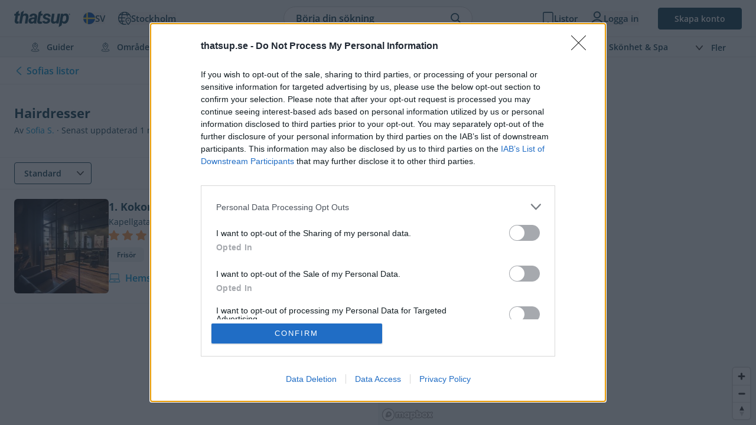

--- FILE ---
content_type: text/html; charset=UTF-8
request_url: https://thatsup.se/user/sofia-s-5/list/hairdresser/
body_size: 14156
content:
<!DOCTYPE html>
<html
    lang="sv"
    class=" "
>
    
    <head>
    <link rel="preconnect" href="https://static.thatsup.co" crossorigin />
    
    

    
            <title>Hairdresser av Sofia S. – Thatsup</title>
    
    <meta name="description" content="Se listan Hairdresser av Sofia S. på Thatsup." />
    <meta name="csrf-token" content="CGNUIu8CqfEAKkBODHUmtg1G4Cx1Aqa5UZfjt8lc" />
    <meta http-equiv="content-type" content="text/html; charset=utf-8" />
    <meta name="referrer" content="origin" />
    <link
        type="application/opensearchdescription+xml"
        rel="search"
        href="/opensearch/opensearch_sv.xml"
    />

    
    
    <meta property="og:locale" content="sv_SE" />
    <meta property="og:site_name" content="Thatsup" />
    <meta
        property="og:title"
        content="Hairdresser av Sofia S."
    />
    <meta property="og:url" content="https://thatsup.se/user/sofia-s-5/list/hairdresser/" />
    <meta
        property="og:description"
        content="Se listan Hairdresser av Sofia S. på Thatsup."
    />
    <meta property="fb:app_id" content="1396991730548247" />
    <meta name="twitter:card" content="summary_large_image" />
    <meta name="robots" content="noindex, follow" />

    
            <link rel="canonical" href="https://thatsup.se/user/sofia-s-5/list/hairdresser/" />
    
    <meta name="author" content="Sofia&nbsp;S." />
<meta property="og:image" content="https://static.thatsup.co/media/img/og-image.jpg" />


    <meta content="true" name="HandheldFriendly" />
    <meta
        name="viewport"
        content="width=device-width,initial-scale=1.0,maximum-scale=1.0,user-scalable=0"
    />

            <script>
        
            window.globalVars = {"locale":{"code":"sv","fullCode":"sv_SE","name":"Svenska"},"token":"CGNUIu8CqfEAKkBODHUmtg1G4Cx1Aqa5UZfjt8lc","user":null,"userPermissions":[],"_city":{"code":"stockholm","name":"Stockholm","latitude":59.3294,"longitude":18.0686,"instagramUrl":"https:\/\/www.instagram.com\/thatsup_stockholm\/","marketed":true,"permalink":"\/stockholm\/","fullTagline":"Sveriges st\u00f6rsta krog- & stadsguide","country":{"code":"SE","name":"Sverige"},"defaultLocale":{"name":"Svenska","code":"sv","permalink":"https:\/\/thatsup.se","fullCode":"sv-SE"}},"cities":[{"code":"stockholm","name":"Stockholm","latitude":59.3294,"longitude":18.0686,"instagramUrl":"https:\/\/www.instagram.com\/thatsup_stockholm\/","marketed":true,"permalink":"\/stockholm\/","fullTagline":"Sveriges st\u00f6rsta krog- & stadsguide","country":{"code":"SE","name":"Sverige"},"defaultLocale":{"name":"Svenska","code":"sv","permalink":"https:\/\/thatsup.se","fullCode":"sv-SE"}},{"code":"goteborg","name":"G\u00f6teborg","latitude":57.7089,"longitude":11.9746,"instagramUrl":"https:\/\/www.instagram.com\/thatsup_goteborg\/","marketed":true,"permalink":"\/goteborg\/","fullTagline":"Sveriges st\u00f6rsta krog- & stadsguide","country":{"code":"SE","name":"Sverige"},"defaultLocale":{"name":"Svenska","code":"sv","permalink":"https:\/\/thatsup.se","fullCode":"sv-SE"}},{"code":"malmo","name":"Malm\u00f6","latitude":55.605,"longitude":13.0038,"instagramUrl":"https:\/\/www.instagram.com\/thatsup_malmo\/","marketed":true,"permalink":"\/malmo\/","fullTagline":"Sveriges st\u00f6rsta krog- & stadsguide","country":{"code":"SE","name":"Sverige"},"defaultLocale":{"name":"Svenska","code":"sv","permalink":"https:\/\/thatsup.se","fullCode":"sv-SE"}},{"code":"uppsala","name":"Uppsala","latitude":59.8581,"longitude":17.6447,"instagramUrl":"https:\/\/www.instagram.com\/thatsup_uppsala\/","marketed":true,"permalink":"\/uppsala\/","fullTagline":"Sveriges st\u00f6rsta krog- & stadsguide","country":{"code":"SE","name":"Sverige"},"defaultLocale":{"name":"Svenska","code":"sv","permalink":"https:\/\/thatsup.se","fullCode":"sv-SE"}},{"code":"gotland","name":"Gotland","latitude":57.4697,"longitude":18.4878,"instagramUrl":null,"marketed":true,"permalink":"\/gotland\/","fullTagline":"Sveriges st\u00f6rsta krog- & stadsguide","country":{"code":"SE","name":"Sverige"},"defaultLocale":{"name":"Svenska","code":"sv","permalink":"https:\/\/thatsup.se","fullCode":"sv-SE"}},{"code":"are","name":"\u00c5re","latitude":63.3991,"longitude":13.08,"instagramUrl":null,"marketed":true,"permalink":"\/are\/","fullTagline":"Sveriges st\u00f6rsta krog- & stadsguide","country":{"code":"SE","name":"Sverige"},"defaultLocale":{"name":"Svenska","code":"sv","permalink":"https:\/\/thatsup.se","fullCode":"sv-SE"}},{"code":"boras","name":"Bor\u00e5s","latitude":57.721,"longitude":12.9401,"instagramUrl":null,"marketed":true,"permalink":"\/boras\/","fullTagline":"Sveriges st\u00f6rsta krog- & stadsguide","country":{"code":"SE","name":"Sverige"},"defaultLocale":{"name":"Svenska","code":"sv","permalink":"https:\/\/thatsup.se","fullCode":"sv-SE"}},{"code":"vasteras","name":"V\u00e4ster\u00e5s","latitude":59.6114,"longitude":16.545,"instagramUrl":null,"marketed":true,"permalink":"\/vasteras\/","fullTagline":"Sveriges st\u00f6rsta krog- & stadsguide","country":{"code":"SE","name":"Sverige"},"defaultLocale":{"name":"Svenska","code":"sv","permalink":"https:\/\/thatsup.se","fullCode":"sv-SE"}},{"code":"halmstad","name":"Halmstad","latitude":56.6745,"longitude":12.8568,"instagramUrl":null,"marketed":true,"permalink":"\/halmstad\/","fullTagline":"Sveriges st\u00f6rsta krog- & stadsguide","country":{"code":"SE","name":"Sverige"},"defaultLocale":{"name":"Svenska","code":"sv","permalink":"https:\/\/thatsup.se","fullCode":"sv-SE"}},{"code":"vaxjo","name":"V\u00e4xj\u00f6","latitude":56.8777,"longitude":14.8091,"instagramUrl":null,"marketed":true,"permalink":"\/vaxjo\/","fullTagline":"Sveriges st\u00f6rsta krog- & stadsguide","country":{"code":"SE","name":"Sverige"},"defaultLocale":{"name":"Svenska","code":"sv","permalink":"https:\/\/thatsup.se","fullCode":"sv-SE"}},{"code":"jonkoping","name":"J\u00f6nk\u00f6ping","latitude":57.782,"longitude":14.1609,"instagramUrl":null,"marketed":true,"permalink":"\/jonkoping\/","fullTagline":"Sveriges st\u00f6rsta krog- & stadsguide","country":{"code":"SE","name":"Sverige"},"defaultLocale":{"name":"Svenska","code":"sv","permalink":"https:\/\/thatsup.se","fullCode":"sv-SE"}},{"code":"helsingborg","name":"Helsingborg","latitude":57.782,"longitude":14.1609,"instagramUrl":null,"marketed":true,"permalink":"\/helsingborg\/","fullTagline":"Sveriges st\u00f6rsta krog- & stadsguide","country":{"code":"SE","name":"Sverige"},"defaultLocale":{"name":"Svenska","code":"sv","permalink":"https:\/\/thatsup.se","fullCode":"sv-SE"}},{"code":"linkoping","name":"Link\u00f6ping","latitude":58.4108,"longitude":15.6214,"instagramUrl":null,"marketed":true,"permalink":"\/linkoping\/","fullTagline":"Sveriges st\u00f6rsta krog- & stadsguide","country":{"code":"SE","name":"Sverige"},"defaultLocale":{"name":"Svenska","code":"sv","permalink":"https:\/\/thatsup.se","fullCode":"sv-SE"}},{"code":"norrkoping","name":"Norrk\u00f6ping","latitude":58.5877,"longitude":16.1924,"instagramUrl":null,"marketed":true,"permalink":"\/norrkoping\/","fullTagline":"Sveriges st\u00f6rsta krog- & stadsguide","country":{"code":"SE","name":"Sverige"},"defaultLocale":{"name":"Svenska","code":"sv","permalink":"https:\/\/thatsup.se","fullCode":"sv-SE"}},{"code":"orebro","name":"\u00d6rebro","latitude":59.2753,"longitude":15.2134,"instagramUrl":null,"marketed":true,"permalink":"\/orebro\/","fullTagline":"Sveriges st\u00f6rsta krog- & stadsguide","country":{"code":"SE","name":"Sverige"},"defaultLocale":{"name":"Svenska","code":"sv","permalink":"https:\/\/thatsup.se","fullCode":"sv-SE"}},{"code":"umea","name":"Ume\u00e5","latitude":63.8258,"longitude":20.263,"instagramUrl":null,"marketed":true,"permalink":"\/umea\/","fullTagline":"Sveriges st\u00f6rsta krog- & stadsguide","country":{"code":"SE","name":"Sverige"},"defaultLocale":{"name":"Svenska","code":"sv","permalink":"https:\/\/thatsup.se","fullCode":"sv-SE"}},{"code":"kungsbacka","name":"Kungsbacka","latitude":57.4875,"longitude":12.0762,"instagramUrl":null,"marketed":false,"permalink":"\/kungsbacka\/","fullTagline":"Sveriges st\u00f6rsta krog- & stadsguide","country":{"code":"SE","name":"Sverige"},"defaultLocale":{"name":"Svenska","code":"sv","permalink":"https:\/\/thatsup.se","fullCode":"sv-SE"}},{"code":"london","name":"London","latitude":51.5099,"longitude":-0.118092,"instagramUrl":"https:\/\/www.instagram.com\/thatsup_london\/","marketed":true,"permalink":"\/london\/","fullTagline":"Storbritanniens b\u00e4sta krog- & stadsguide","country":{"code":"GB","name":"Storbritannien"},"defaultLocale":{"name":"English","code":"en","permalink":"https:\/\/thatsup.co.uk","fullCode":"en-GB"}},{"code":"manchester","name":"Manchester","latitude":53.4808,"longitude":2.2426,"instagramUrl":"https:\/\/www.instagram.com\/thatsup_manchester\/","marketed":true,"permalink":"\/manchester\/","fullTagline":"Storbritanniens b\u00e4sta krog- & stadsguide","country":{"code":"GB","name":"Storbritannien"},"defaultLocale":{"name":"English","code":"en","permalink":"https:\/\/thatsup.co.uk","fullCode":"en-GB"}},{"code":"brighton","name":"Brighton","latitude":53.4808,"longitude":2.2426,"instagramUrl":null,"marketed":true,"permalink":"\/brighton\/","fullTagline":"Storbritanniens b\u00e4sta krog- & stadsguide","country":{"code":"GB","name":"Storbritannien"},"defaultLocale":{"name":"English","code":"en","permalink":"https:\/\/thatsup.co.uk","fullCode":"en-GB"}}],"currentCityCode":"stockholm","citySetToDefault":null,"cityDidChange":null,"routes":{"userFeed":"\/user\/feed\/","userNotifications":"\/user\/notifications\/","userMessages":"\/user\/messages\/","userSettings":"\/user\/settings\/","logout":"\/logout\/","terms":"\/terms-of-service\/","privacyPolicy":"\/privacy-policy\/","userProfile":null,"userLists":null},"auth":{"authResponse":null,"authUser":null,"pendingUserCode":null,"signupCampaign":null,"shouldShow":null}};
    </script>
        <link
    rel="apple-touch-icon"
    sizes="180x180"
    href="https://static.thatsup.co/media/img/favicon/apple-touch-icon.png?v=4"
/>
<link
    rel="icon"
    type="image/png"
    sizes="96x96"
    href="https://static.thatsup.co/media/img/favicon/favicon-96x96.png?v=4"
/>
<link
    rel="icon"
    type="image/png"
    sizes="32x32"
    href="https://static.thatsup.co/media/img/favicon/favicon-32x32.png?v=4"
/>
<link
    rel="icon"
    type="image/png"
    sizes="16x16"
    href="https://static.thatsup.co/media/img/favicon/favicon-16x16.png?v=4"
/>
<link
    rel="icon"
    type="image/svg+xml"
    sizes="16x16"
    href="https://static.thatsup.co/media/img/favicon/favicon.svg"
/>
<link rel="manifest" href="/media/img/favicon/site.webmanifest?v=5" />
<link
    rel="mask-icon"
    href="https://static.thatsup.co/media/img/favicon/safari-pinned-tab.svg?v=4&quot; color=&quot;#2ea6d8"
/>
<link rel="shortcut icon" href="https://static.thatsup.co/media/img/favicon/favicon.ico?v=4" />
<meta name="apple-mobile-web-app-title" content="Thatsup" />
<meta name="application-name" content="Thatsup" />
<meta name="msapplication-TileColor" content="#2ea6d8" />
<meta
    name="msapplication-config"
    content="https://static.thatsup.co/media/img/favicon/browserconfig.xml?v=4"
/>
<meta name="theme-color" content="#f4f5f5" />
    <!-- Global site tag (gtag.js) - Google Analytics -->
    <script src="https://www.googletagmanager.com/gtag/js?id=G-Z07RXNKSP6"></script>
    <script>
        window.dataLayer = window.dataLayer || [];

        function gtag() {
            dataLayer.push(arguments);
        }

        gtag('js', new Date());
                gtag(
            'config',
            'G-Z07RXNKSP6',
                {"cookie_domain":"thatsup.se","custom_map":{"dimension1":"place","dimension2":"article"},"city":"stockholm","linker":{"domains":["thatsup.co.uk"]}}        );
            </script>
        <!-- InMobi Choice. Consent Manager Tag v3.0 (for TCF 2.2) -->
<script type="text/javascript" async="true">
    ;(function () {
        var host = window.location.hostname
        var element = document.createElement('script')
        var firstScript = document.getElementsByTagName('script')[0]
        var url = 'https://cmp.inmobi.com'.concat(
            '/choice/',
            'CgMZc9cxgxybL',
            '/',
            host,
            '/choice.js?tag_version=V3',
        )
        var uspTries = 0
        var uspTriesLimit = 3
        element.async = true
        element.type = 'text/javascript'
        element.src = url

        firstScript.parentNode.insertBefore(element, firstScript)

        function makeStub() {
            var TCF_LOCATOR_NAME = '__tcfapiLocator'
            var queue = []
            var win = window
            var cmpFrame

            function addFrame() {
                var doc = win.document
                var otherCMP = !!win.frames[TCF_LOCATOR_NAME]

                if (!otherCMP) {
                    if (doc.body) {
                        var iframe = doc.createElement('iframe')

                        iframe.style.cssText = 'display:none'
                        iframe.name = TCF_LOCATOR_NAME
                        doc.body.appendChild(iframe)
                    } else {
                        setTimeout(addFrame, 5)
                    }
                }
                return !otherCMP
            }

            function tcfAPIHandler() {
                var gdprApplies
                var args = arguments

                if (!args.length) {
                    return queue
                } else if (args[0] === 'setGdprApplies') {
                    if (args.length > 3 && args[2] === 2 && typeof args[3] === 'boolean') {
                        gdprApplies = args[3]
                        if (typeof args[2] === 'function') {
                            args[2]('set', true)
                        }
                    }
                } else if (args[0] === 'ping') {
                    var retr = {
                        gdprApplies: gdprApplies,
                        cmpLoaded: false,
                        cmpStatus: 'stub',
                    }

                    if (typeof args[2] === 'function') {
                        args[2](retr)
                    }
                } else {
                    if (args[0] === 'init' && typeof args[3] === 'object') {
                        args[3] = Object.assign(args[3], { tag_version: 'V3' })
                    }
                    queue.push(args)
                }
            }

            function postMessageEventHandler(event) {
                var msgIsString = typeof event.data === 'string'
                var json = {}

                try {
                    if (msgIsString) {
                        json = JSON.parse(event.data)
                    } else {
                        json = event.data
                    }
                } catch (ignore) {}

                var payload = json.__tcfapiCall

                if (payload) {
                    window.__tcfapi(
                        payload.command,
                        payload.version,
                        function (retValue, success) {
                            var returnMsg = {
                                __tcfapiReturn: {
                                    returnValue: retValue,
                                    success: success,
                                    callId: payload.callId,
                                },
                            }
                            if (msgIsString) {
                                returnMsg = JSON.stringify(returnMsg)
                            }
                            if (event && event.source && event.source.postMessage) {
                                event.source.postMessage(returnMsg, '*')
                            }
                        },
                        payload.parameter,
                    )
                }
            }

            while (win) {
                try {
                    if (win.frames[TCF_LOCATOR_NAME]) {
                        cmpFrame = win
                        break
                    }
                } catch (ignore) {}

                if (win === window.top) {
                    break
                }
                win = win.parent
            }
            if (!cmpFrame) {
                addFrame()
                win.__tcfapi = tcfAPIHandler
                win.addEventListener('message', postMessageEventHandler, false)
            }
        }

        makeStub()

        function makeGppStub() {
            const CMP_ID = 10
            const SUPPORTED_APIS = [
                '2:tcfeuv2',
                '6:uspv1',
                '7:usnatv1',
                '8:usca',
                '9:usvav1',
                '10:uscov1',
                '11:usutv1',
                '12:usctv1',
            ]

            window.__gpp_addFrame = function (n) {
                if (!window.frames[n]) {
                    if (document.body) {
                        var i = document.createElement('iframe')
                        i.style.cssText = 'display:none'
                        i.name = n
                        document.body.appendChild(i)
                    } else {
                        window.setTimeout(window.__gpp_addFrame, 10, n)
                    }
                }
            }
            window.__gpp_stub = function () {
                var b = arguments
                __gpp.queue = __gpp.queue || []
                __gpp.events = __gpp.events || []

                if (!b.length || (b.length == 1 && b[0] == 'queue')) {
                    return __gpp.queue
                }

                if (b.length == 1 && b[0] == 'events') {
                    return __gpp.events
                }

                var cmd = b[0]
                var clb = b.length > 1 ? b[1] : null
                var par = b.length > 2 ? b[2] : null
                if (cmd === 'ping') {
                    clb(
                        {
                            gppVersion: '1.1', // must be “Version.Subversion”, current: “1.1”
                            cmpStatus: 'stub', // possible values: stub, loading, loaded, error
                            cmpDisplayStatus: 'hidden', // possible values: hidden, visible, disabled
                            signalStatus: 'not ready', // possible values: not ready, ready
                            supportedAPIs: SUPPORTED_APIS, // list of supported APIs
                            cmpId: CMP_ID, // IAB assigned CMP ID, may be 0 during stub/loading
                            sectionList: [],
                            applicableSections: [-1],
                            gppString: '',
                            parsedSections: {},
                        },
                        true,
                    )
                } else if (cmd === 'addEventListener') {
                    if (!('lastId' in __gpp)) {
                        __gpp.lastId = 0
                    }
                    __gpp.lastId++
                    var lnr = __gpp.lastId
                    __gpp.events.push({
                        id: lnr,
                        callback: clb,
                        parameter: par,
                    })
                    clb(
                        {
                            eventName: 'listenerRegistered',
                            listenerId: lnr, // Registered ID of the listener
                            data: true, // positive signal
                            pingData: {
                                gppVersion: '1.1', // must be “Version.Subversion”, current: “1.1”
                                cmpStatus: 'stub', // possible values: stub, loading, loaded, error
                                cmpDisplayStatus: 'hidden', // possible values: hidden, visible, disabled
                                signalStatus: 'not ready', // possible values: not ready, ready
                                supportedAPIs: SUPPORTED_APIS, // list of supported APIs
                                cmpId: CMP_ID, // list of supported APIs
                                sectionList: [],
                                applicableSections: [-1],
                                gppString: '',
                                parsedSections: {},
                            },
                        },
                        true,
                    )
                } else if (cmd === 'removeEventListener') {
                    var success = false
                    for (var i = 0; i < __gpp.events.length; i++) {
                        if (__gpp.events[i].id == par) {
                            __gpp.events.splice(i, 1)
                            success = true
                            break
                        }
                    }
                    clb(
                        {
                            eventName: 'listenerRemoved',
                            listenerId: par, // Registered ID of the listener
                            data: success, // status info
                            pingData: {
                                gppVersion: '1.1', // must be “Version.Subversion”, current: “1.1”
                                cmpStatus: 'stub', // possible values: stub, loading, loaded, error
                                cmpDisplayStatus: 'hidden', // possible values: hidden, visible, disabled
                                signalStatus: 'not ready', // possible values: not ready, ready
                                supportedAPIs: SUPPORTED_APIS, // list of supported APIs
                                cmpId: CMP_ID, // CMP ID
                                sectionList: [],
                                applicableSections: [-1],
                                gppString: '',
                                parsedSections: {},
                            },
                        },
                        true,
                    )
                } else if (cmd === 'hasSection') {
                    clb(false, true)
                } else if (cmd === 'getSection' || cmd === 'getField') {
                    clb(null, true)
                }
                //queue all other commands
                else {
                    __gpp.queue.push([].slice.apply(b))
                }
            }
            window.__gpp_msghandler = function (event) {
                var msgIsString = typeof event.data === 'string'
                try {
                    var json = msgIsString ? JSON.parse(event.data) : event.data
                } catch (e) {
                    var json = null
                }
                if (typeof json === 'object' && json !== null && '__gppCall' in json) {
                    var i = json.__gppCall
                    window.__gpp(
                        i.command,
                        function (retValue, success) {
                            var returnMsg = {
                                __gppReturn: {
                                    returnValue: retValue,
                                    success: success,
                                    callId: i.callId,
                                },
                            }
                            event.source.postMessage(
                                msgIsString ? JSON.stringify(returnMsg) : returnMsg,
                                '*',
                            )
                        },
                        'parameter' in i ? i.parameter : null,
                        'version' in i ? i.version : '1.1',
                    )
                }
            }
            if (!('__gpp' in window) || typeof window.__gpp !== 'function') {
                window.__gpp = window.__gpp_stub
                window.addEventListener('message', window.__gpp_msghandler, false)
                window.__gpp_addFrame('__gppLocator')
            }
        }

        makeGppStub()

        var uspStubFunction = function () {
            var arg = arguments
            if (typeof window.__uspapi !== uspStubFunction) {
                setTimeout(function () {
                    if (typeof window.__uspapi !== 'undefined') {
                        window.__uspapi.apply(window.__uspapi, arg)
                    }
                }, 500)
            }
        }

        var checkIfUspIsReady = function () {
            uspTries++
            if (window.__uspapi === uspStubFunction && uspTries < uspTriesLimit) {
                console.warn('USP is not accessible')
            } else {
                clearInterval(uspInterval)
            }
        }

        if (typeof window.__uspapi === 'undefined') {
            window.__uspapi = uspStubFunction
            var uspInterval = setInterval(checkIfUspIsReady, 6000)
        }
    })()
</script>
<!-- End InMobi Choice. Consent Manager Tag v3.0 (for TCF 2.2) -->

    <style type="text/css">@font-face {font-family:Open Sans;font-style:normal;font-weight:300;src:url(/cf-fonts/v/open-sans/5.0.20/cyrillic/wght/normal.woff2);unicode-range:U+0301,U+0400-045F,U+0490-0491,U+04B0-04B1,U+2116;font-display:swap;}@font-face {font-family:Open Sans;font-style:normal;font-weight:300;src:url(/cf-fonts/v/open-sans/5.0.20/greek/wght/normal.woff2);unicode-range:U+0370-03FF;font-display:swap;}@font-face {font-family:Open Sans;font-style:normal;font-weight:300;src:url(/cf-fonts/v/open-sans/5.0.20/cyrillic-ext/wght/normal.woff2);unicode-range:U+0460-052F,U+1C80-1C88,U+20B4,U+2DE0-2DFF,U+A640-A69F,U+FE2E-FE2F;font-display:swap;}@font-face {font-family:Open Sans;font-style:normal;font-weight:300;src:url(/cf-fonts/v/open-sans/5.0.20/greek-ext/wght/normal.woff2);unicode-range:U+1F00-1FFF;font-display:swap;}@font-face {font-family:Open Sans;font-style:normal;font-weight:300;src:url(/cf-fonts/v/open-sans/5.0.20/latin-ext/wght/normal.woff2);unicode-range:U+0100-02AF,U+0304,U+0308,U+0329,U+1E00-1E9F,U+1EF2-1EFF,U+2020,U+20A0-20AB,U+20AD-20CF,U+2113,U+2C60-2C7F,U+A720-A7FF;font-display:swap;}@font-face {font-family:Open Sans;font-style:normal;font-weight:300;src:url(/cf-fonts/v/open-sans/5.0.20/hebrew/wght/normal.woff2);unicode-range:U+0590-05FF,U+200C-2010,U+20AA,U+25CC,U+FB1D-FB4F;font-display:swap;}@font-face {font-family:Open Sans;font-style:normal;font-weight:300;src:url(/cf-fonts/v/open-sans/5.0.20/latin/wght/normal.woff2);unicode-range:U+0000-00FF,U+0131,U+0152-0153,U+02BB-02BC,U+02C6,U+02DA,U+02DC,U+0304,U+0308,U+0329,U+2000-206F,U+2074,U+20AC,U+2122,U+2191,U+2193,U+2212,U+2215,U+FEFF,U+FFFD;font-display:swap;}@font-face {font-family:Open Sans;font-style:normal;font-weight:300;src:url(/cf-fonts/v/open-sans/5.0.20/vietnamese/wght/normal.woff2);unicode-range:U+0102-0103,U+0110-0111,U+0128-0129,U+0168-0169,U+01A0-01A1,U+01AF-01B0,U+0300-0301,U+0303-0304,U+0308-0309,U+0323,U+0329,U+1EA0-1EF9,U+20AB;font-display:swap;}@font-face {font-family:Open Sans;font-style:normal;font-weight:400;src:url(/cf-fonts/v/open-sans/5.0.20/cyrillic-ext/wght/normal.woff2);unicode-range:U+0460-052F,U+1C80-1C88,U+20B4,U+2DE0-2DFF,U+A640-A69F,U+FE2E-FE2F;font-display:swap;}@font-face {font-family:Open Sans;font-style:normal;font-weight:400;src:url(/cf-fonts/v/open-sans/5.0.20/hebrew/wght/normal.woff2);unicode-range:U+0590-05FF,U+200C-2010,U+20AA,U+25CC,U+FB1D-FB4F;font-display:swap;}@font-face {font-family:Open Sans;font-style:normal;font-weight:400;src:url(/cf-fonts/v/open-sans/5.0.20/latin-ext/wght/normal.woff2);unicode-range:U+0100-02AF,U+0304,U+0308,U+0329,U+1E00-1E9F,U+1EF2-1EFF,U+2020,U+20A0-20AB,U+20AD-20CF,U+2113,U+2C60-2C7F,U+A720-A7FF;font-display:swap;}@font-face {font-family:Open Sans;font-style:normal;font-weight:400;src:url(/cf-fonts/v/open-sans/5.0.20/cyrillic/wght/normal.woff2);unicode-range:U+0301,U+0400-045F,U+0490-0491,U+04B0-04B1,U+2116;font-display:swap;}@font-face {font-family:Open Sans;font-style:normal;font-weight:400;src:url(/cf-fonts/v/open-sans/5.0.20/greek-ext/wght/normal.woff2);unicode-range:U+1F00-1FFF;font-display:swap;}@font-face {font-family:Open Sans;font-style:normal;font-weight:400;src:url(/cf-fonts/v/open-sans/5.0.20/greek/wght/normal.woff2);unicode-range:U+0370-03FF;font-display:swap;}@font-face {font-family:Open Sans;font-style:normal;font-weight:400;src:url(/cf-fonts/v/open-sans/5.0.20/latin/wght/normal.woff2);unicode-range:U+0000-00FF,U+0131,U+0152-0153,U+02BB-02BC,U+02C6,U+02DA,U+02DC,U+0304,U+0308,U+0329,U+2000-206F,U+2074,U+20AC,U+2122,U+2191,U+2193,U+2212,U+2215,U+FEFF,U+FFFD;font-display:swap;}@font-face {font-family:Open Sans;font-style:normal;font-weight:400;src:url(/cf-fonts/v/open-sans/5.0.20/vietnamese/wght/normal.woff2);unicode-range:U+0102-0103,U+0110-0111,U+0128-0129,U+0168-0169,U+01A0-01A1,U+01AF-01B0,U+0300-0301,U+0303-0304,U+0308-0309,U+0323,U+0329,U+1EA0-1EF9,U+20AB;font-display:swap;}@font-face {font-family:Open Sans;font-style:normal;font-weight:600;src:url(/cf-fonts/v/open-sans/5.0.20/greek-ext/wght/normal.woff2);unicode-range:U+1F00-1FFF;font-display:swap;}@font-face {font-family:Open Sans;font-style:normal;font-weight:600;src:url(/cf-fonts/v/open-sans/5.0.20/latin/wght/normal.woff2);unicode-range:U+0000-00FF,U+0131,U+0152-0153,U+02BB-02BC,U+02C6,U+02DA,U+02DC,U+0304,U+0308,U+0329,U+2000-206F,U+2074,U+20AC,U+2122,U+2191,U+2193,U+2212,U+2215,U+FEFF,U+FFFD;font-display:swap;}@font-face {font-family:Open Sans;font-style:normal;font-weight:600;src:url(/cf-fonts/v/open-sans/5.0.20/vietnamese/wght/normal.woff2);unicode-range:U+0102-0103,U+0110-0111,U+0128-0129,U+0168-0169,U+01A0-01A1,U+01AF-01B0,U+0300-0301,U+0303-0304,U+0308-0309,U+0323,U+0329,U+1EA0-1EF9,U+20AB;font-display:swap;}@font-face {font-family:Open Sans;font-style:normal;font-weight:600;src:url(/cf-fonts/v/open-sans/5.0.20/latin-ext/wght/normal.woff2);unicode-range:U+0100-02AF,U+0304,U+0308,U+0329,U+1E00-1E9F,U+1EF2-1EFF,U+2020,U+20A0-20AB,U+20AD-20CF,U+2113,U+2C60-2C7F,U+A720-A7FF;font-display:swap;}@font-face {font-family:Open Sans;font-style:normal;font-weight:600;src:url(/cf-fonts/v/open-sans/5.0.20/greek/wght/normal.woff2);unicode-range:U+0370-03FF;font-display:swap;}@font-face {font-family:Open Sans;font-style:normal;font-weight:600;src:url(/cf-fonts/v/open-sans/5.0.20/hebrew/wght/normal.woff2);unicode-range:U+0590-05FF,U+200C-2010,U+20AA,U+25CC,U+FB1D-FB4F;font-display:swap;}@font-face {font-family:Open Sans;font-style:normal;font-weight:600;src:url(/cf-fonts/v/open-sans/5.0.20/cyrillic/wght/normal.woff2);unicode-range:U+0301,U+0400-045F,U+0490-0491,U+04B0-04B1,U+2116;font-display:swap;}@font-face {font-family:Open Sans;font-style:normal;font-weight:600;src:url(/cf-fonts/v/open-sans/5.0.20/cyrillic-ext/wght/normal.woff2);unicode-range:U+0460-052F,U+1C80-1C88,U+20B4,U+2DE0-2DFF,U+A640-A69F,U+FE2E-FE2F;font-display:swap;}@font-face {font-family:Open Sans;font-style:normal;font-weight:700;src:url(/cf-fonts/v/open-sans/5.0.20/cyrillic/wght/normal.woff2);unicode-range:U+0301,U+0400-045F,U+0490-0491,U+04B0-04B1,U+2116;font-display:swap;}@font-face {font-family:Open Sans;font-style:normal;font-weight:700;src:url(/cf-fonts/v/open-sans/5.0.20/hebrew/wght/normal.woff2);unicode-range:U+0590-05FF,U+200C-2010,U+20AA,U+25CC,U+FB1D-FB4F;font-display:swap;}@font-face {font-family:Open Sans;font-style:normal;font-weight:700;src:url(/cf-fonts/v/open-sans/5.0.20/latin/wght/normal.woff2);unicode-range:U+0000-00FF,U+0131,U+0152-0153,U+02BB-02BC,U+02C6,U+02DA,U+02DC,U+0304,U+0308,U+0329,U+2000-206F,U+2074,U+20AC,U+2122,U+2191,U+2193,U+2212,U+2215,U+FEFF,U+FFFD;font-display:swap;}@font-face {font-family:Open Sans;font-style:normal;font-weight:700;src:url(/cf-fonts/v/open-sans/5.0.20/greek-ext/wght/normal.woff2);unicode-range:U+1F00-1FFF;font-display:swap;}@font-face {font-family:Open Sans;font-style:normal;font-weight:700;src:url(/cf-fonts/v/open-sans/5.0.20/greek/wght/normal.woff2);unicode-range:U+0370-03FF;font-display:swap;}@font-face {font-family:Open Sans;font-style:normal;font-weight:700;src:url(/cf-fonts/v/open-sans/5.0.20/latin-ext/wght/normal.woff2);unicode-range:U+0100-02AF,U+0304,U+0308,U+0329,U+1E00-1E9F,U+1EF2-1EFF,U+2020,U+20A0-20AB,U+20AD-20CF,U+2113,U+2C60-2C7F,U+A720-A7FF;font-display:swap;}@font-face {font-family:Open Sans;font-style:normal;font-weight:700;src:url(/cf-fonts/v/open-sans/5.0.20/cyrillic-ext/wght/normal.woff2);unicode-range:U+0460-052F,U+1C80-1C88,U+20B4,U+2DE0-2DFF,U+A640-A69F,U+FE2E-FE2F;font-display:swap;}@font-face {font-family:Open Sans;font-style:normal;font-weight:700;src:url(/cf-fonts/v/open-sans/5.0.20/vietnamese/wght/normal.woff2);unicode-range:U+0102-0103,U+0110-0111,U+0128-0129,U+0168-0169,U+01A0-01A1,U+01AF-01B0,U+0300-0301,U+0303-0304,U+0308-0309,U+0323,U+0329,U+1EA0-1EF9,U+20AB;font-display:swap;}@font-face {font-family:Open Sans;font-style:normal;font-weight:800;src:url(/cf-fonts/v/open-sans/5.0.20/vietnamese/wght/normal.woff2);unicode-range:U+0102-0103,U+0110-0111,U+0128-0129,U+0168-0169,U+01A0-01A1,U+01AF-01B0,U+0300-0301,U+0303-0304,U+0308-0309,U+0323,U+0329,U+1EA0-1EF9,U+20AB;font-display:swap;}@font-face {font-family:Open Sans;font-style:normal;font-weight:800;src:url(/cf-fonts/v/open-sans/5.0.20/latin/wght/normal.woff2);unicode-range:U+0000-00FF,U+0131,U+0152-0153,U+02BB-02BC,U+02C6,U+02DA,U+02DC,U+0304,U+0308,U+0329,U+2000-206F,U+2074,U+20AC,U+2122,U+2191,U+2193,U+2212,U+2215,U+FEFF,U+FFFD;font-display:swap;}@font-face {font-family:Open Sans;font-style:normal;font-weight:800;src:url(/cf-fonts/v/open-sans/5.0.20/greek-ext/wght/normal.woff2);unicode-range:U+1F00-1FFF;font-display:swap;}@font-face {font-family:Open Sans;font-style:normal;font-weight:800;src:url(/cf-fonts/v/open-sans/5.0.20/cyrillic/wght/normal.woff2);unicode-range:U+0301,U+0400-045F,U+0490-0491,U+04B0-04B1,U+2116;font-display:swap;}@font-face {font-family:Open Sans;font-style:normal;font-weight:800;src:url(/cf-fonts/v/open-sans/5.0.20/greek/wght/normal.woff2);unicode-range:U+0370-03FF;font-display:swap;}@font-face {font-family:Open Sans;font-style:normal;font-weight:800;src:url(/cf-fonts/v/open-sans/5.0.20/latin-ext/wght/normal.woff2);unicode-range:U+0100-02AF,U+0304,U+0308,U+0329,U+1E00-1E9F,U+1EF2-1EFF,U+2020,U+20A0-20AB,U+20AD-20CF,U+2113,U+2C60-2C7F,U+A720-A7FF;font-display:swap;}@font-face {font-family:Open Sans;font-style:normal;font-weight:800;src:url(/cf-fonts/v/open-sans/5.0.20/hebrew/wght/normal.woff2);unicode-range:U+0590-05FF,U+200C-2010,U+20AA,U+25CC,U+FB1D-FB4F;font-display:swap;}@font-face {font-family:Open Sans;font-style:normal;font-weight:800;src:url(/cf-fonts/v/open-sans/5.0.20/cyrillic-ext/wght/normal.woff2);unicode-range:U+0460-052F,U+1C80-1C88,U+20B4,U+2DE0-2DFF,U+A640-A69F,U+FE2E-FE2F;font-display:swap;}@font-face {font-family:Open Sans;font-style:italic;font-weight:300;src:url(/cf-fonts/v/open-sans/5.0.20/vietnamese/wght/italic.woff2);unicode-range:U+0102-0103,U+0110-0111,U+0128-0129,U+0168-0169,U+01A0-01A1,U+01AF-01B0,U+0300-0301,U+0303-0304,U+0308-0309,U+0323,U+0329,U+1EA0-1EF9,U+20AB;font-display:swap;}@font-face {font-family:Open Sans;font-style:italic;font-weight:300;src:url(/cf-fonts/v/open-sans/5.0.20/latin/wght/italic.woff2);unicode-range:U+0000-00FF,U+0131,U+0152-0153,U+02BB-02BC,U+02C6,U+02DA,U+02DC,U+0304,U+0308,U+0329,U+2000-206F,U+2074,U+20AC,U+2122,U+2191,U+2193,U+2212,U+2215,U+FEFF,U+FFFD;font-display:swap;}@font-face {font-family:Open Sans;font-style:italic;font-weight:300;src:url(/cf-fonts/v/open-sans/5.0.20/cyrillic/wght/italic.woff2);unicode-range:U+0301,U+0400-045F,U+0490-0491,U+04B0-04B1,U+2116;font-display:swap;}@font-face {font-family:Open Sans;font-style:italic;font-weight:300;src:url(/cf-fonts/v/open-sans/5.0.20/hebrew/wght/italic.woff2);unicode-range:U+0590-05FF,U+200C-2010,U+20AA,U+25CC,U+FB1D-FB4F;font-display:swap;}@font-face {font-family:Open Sans;font-style:italic;font-weight:300;src:url(/cf-fonts/v/open-sans/5.0.20/latin-ext/wght/italic.woff2);unicode-range:U+0100-02AF,U+0304,U+0308,U+0329,U+1E00-1E9F,U+1EF2-1EFF,U+2020,U+20A0-20AB,U+20AD-20CF,U+2113,U+2C60-2C7F,U+A720-A7FF;font-display:swap;}@font-face {font-family:Open Sans;font-style:italic;font-weight:300;src:url(/cf-fonts/v/open-sans/5.0.20/greek/wght/italic.woff2);unicode-range:U+0370-03FF;font-display:swap;}@font-face {font-family:Open Sans;font-style:italic;font-weight:300;src:url(/cf-fonts/v/open-sans/5.0.20/cyrillic-ext/wght/italic.woff2);unicode-range:U+0460-052F,U+1C80-1C88,U+20B4,U+2DE0-2DFF,U+A640-A69F,U+FE2E-FE2F;font-display:swap;}@font-face {font-family:Open Sans;font-style:italic;font-weight:300;src:url(/cf-fonts/v/open-sans/5.0.20/greek-ext/wght/italic.woff2);unicode-range:U+1F00-1FFF;font-display:swap;}@font-face {font-family:Open Sans;font-style:italic;font-weight:400;src:url(/cf-fonts/v/open-sans/5.0.20/greek-ext/wght/italic.woff2);unicode-range:U+1F00-1FFF;font-display:swap;}@font-face {font-family:Open Sans;font-style:italic;font-weight:400;src:url(/cf-fonts/v/open-sans/5.0.20/latin/wght/italic.woff2);unicode-range:U+0000-00FF,U+0131,U+0152-0153,U+02BB-02BC,U+02C6,U+02DA,U+02DC,U+0304,U+0308,U+0329,U+2000-206F,U+2074,U+20AC,U+2122,U+2191,U+2193,U+2212,U+2215,U+FEFF,U+FFFD;font-display:swap;}@font-face {font-family:Open Sans;font-style:italic;font-weight:400;src:url(/cf-fonts/v/open-sans/5.0.20/latin-ext/wght/italic.woff2);unicode-range:U+0100-02AF,U+0304,U+0308,U+0329,U+1E00-1E9F,U+1EF2-1EFF,U+2020,U+20A0-20AB,U+20AD-20CF,U+2113,U+2C60-2C7F,U+A720-A7FF;font-display:swap;}@font-face {font-family:Open Sans;font-style:italic;font-weight:400;src:url(/cf-fonts/v/open-sans/5.0.20/greek/wght/italic.woff2);unicode-range:U+0370-03FF;font-display:swap;}@font-face {font-family:Open Sans;font-style:italic;font-weight:400;src:url(/cf-fonts/v/open-sans/5.0.20/vietnamese/wght/italic.woff2);unicode-range:U+0102-0103,U+0110-0111,U+0128-0129,U+0168-0169,U+01A0-01A1,U+01AF-01B0,U+0300-0301,U+0303-0304,U+0308-0309,U+0323,U+0329,U+1EA0-1EF9,U+20AB;font-display:swap;}@font-face {font-family:Open Sans;font-style:italic;font-weight:400;src:url(/cf-fonts/v/open-sans/5.0.20/hebrew/wght/italic.woff2);unicode-range:U+0590-05FF,U+200C-2010,U+20AA,U+25CC,U+FB1D-FB4F;font-display:swap;}@font-face {font-family:Open Sans;font-style:italic;font-weight:400;src:url(/cf-fonts/v/open-sans/5.0.20/cyrillic/wght/italic.woff2);unicode-range:U+0301,U+0400-045F,U+0490-0491,U+04B0-04B1,U+2116;font-display:swap;}@font-face {font-family:Open Sans;font-style:italic;font-weight:400;src:url(/cf-fonts/v/open-sans/5.0.20/cyrillic-ext/wght/italic.woff2);unicode-range:U+0460-052F,U+1C80-1C88,U+20B4,U+2DE0-2DFF,U+A640-A69F,U+FE2E-FE2F;font-display:swap;}@font-face {font-family:Open Sans;font-style:italic;font-weight:600;src:url(/cf-fonts/v/open-sans/5.0.20/vietnamese/wght/italic.woff2);unicode-range:U+0102-0103,U+0110-0111,U+0128-0129,U+0168-0169,U+01A0-01A1,U+01AF-01B0,U+0300-0301,U+0303-0304,U+0308-0309,U+0323,U+0329,U+1EA0-1EF9,U+20AB;font-display:swap;}@font-face {font-family:Open Sans;font-style:italic;font-weight:600;src:url(/cf-fonts/v/open-sans/5.0.20/latin/wght/italic.woff2);unicode-range:U+0000-00FF,U+0131,U+0152-0153,U+02BB-02BC,U+02C6,U+02DA,U+02DC,U+0304,U+0308,U+0329,U+2000-206F,U+2074,U+20AC,U+2122,U+2191,U+2193,U+2212,U+2215,U+FEFF,U+FFFD;font-display:swap;}@font-face {font-family:Open Sans;font-style:italic;font-weight:600;src:url(/cf-fonts/v/open-sans/5.0.20/cyrillic/wght/italic.woff2);unicode-range:U+0301,U+0400-045F,U+0490-0491,U+04B0-04B1,U+2116;font-display:swap;}@font-face {font-family:Open Sans;font-style:italic;font-weight:600;src:url(/cf-fonts/v/open-sans/5.0.20/greek-ext/wght/italic.woff2);unicode-range:U+1F00-1FFF;font-display:swap;}@font-face {font-family:Open Sans;font-style:italic;font-weight:600;src:url(/cf-fonts/v/open-sans/5.0.20/greek/wght/italic.woff2);unicode-range:U+0370-03FF;font-display:swap;}@font-face {font-family:Open Sans;font-style:italic;font-weight:600;src:url(/cf-fonts/v/open-sans/5.0.20/hebrew/wght/italic.woff2);unicode-range:U+0590-05FF,U+200C-2010,U+20AA,U+25CC,U+FB1D-FB4F;font-display:swap;}@font-face {font-family:Open Sans;font-style:italic;font-weight:600;src:url(/cf-fonts/v/open-sans/5.0.20/latin-ext/wght/italic.woff2);unicode-range:U+0100-02AF,U+0304,U+0308,U+0329,U+1E00-1E9F,U+1EF2-1EFF,U+2020,U+20A0-20AB,U+20AD-20CF,U+2113,U+2C60-2C7F,U+A720-A7FF;font-display:swap;}@font-face {font-family:Open Sans;font-style:italic;font-weight:600;src:url(/cf-fonts/v/open-sans/5.0.20/cyrillic-ext/wght/italic.woff2);unicode-range:U+0460-052F,U+1C80-1C88,U+20B4,U+2DE0-2DFF,U+A640-A69F,U+FE2E-FE2F;font-display:swap;}@font-face {font-family:Open Sans;font-style:italic;font-weight:700;src:url(/cf-fonts/v/open-sans/5.0.20/greek-ext/wght/italic.woff2);unicode-range:U+1F00-1FFF;font-display:swap;}@font-face {font-family:Open Sans;font-style:italic;font-weight:700;src:url(/cf-fonts/v/open-sans/5.0.20/vietnamese/wght/italic.woff2);unicode-range:U+0102-0103,U+0110-0111,U+0128-0129,U+0168-0169,U+01A0-01A1,U+01AF-01B0,U+0300-0301,U+0303-0304,U+0308-0309,U+0323,U+0329,U+1EA0-1EF9,U+20AB;font-display:swap;}@font-face {font-family:Open Sans;font-style:italic;font-weight:700;src:url(/cf-fonts/v/open-sans/5.0.20/greek/wght/italic.woff2);unicode-range:U+0370-03FF;font-display:swap;}@font-face {font-family:Open Sans;font-style:italic;font-weight:700;src:url(/cf-fonts/v/open-sans/5.0.20/cyrillic/wght/italic.woff2);unicode-range:U+0301,U+0400-045F,U+0490-0491,U+04B0-04B1,U+2116;font-display:swap;}@font-face {font-family:Open Sans;font-style:italic;font-weight:700;src:url(/cf-fonts/v/open-sans/5.0.20/hebrew/wght/italic.woff2);unicode-range:U+0590-05FF,U+200C-2010,U+20AA,U+25CC,U+FB1D-FB4F;font-display:swap;}@font-face {font-family:Open Sans;font-style:italic;font-weight:700;src:url(/cf-fonts/v/open-sans/5.0.20/cyrillic-ext/wght/italic.woff2);unicode-range:U+0460-052F,U+1C80-1C88,U+20B4,U+2DE0-2DFF,U+A640-A69F,U+FE2E-FE2F;font-display:swap;}@font-face {font-family:Open Sans;font-style:italic;font-weight:700;src:url(/cf-fonts/v/open-sans/5.0.20/latin/wght/italic.woff2);unicode-range:U+0000-00FF,U+0131,U+0152-0153,U+02BB-02BC,U+02C6,U+02DA,U+02DC,U+0304,U+0308,U+0329,U+2000-206F,U+2074,U+20AC,U+2122,U+2191,U+2193,U+2212,U+2215,U+FEFF,U+FFFD;font-display:swap;}@font-face {font-family:Open Sans;font-style:italic;font-weight:700;src:url(/cf-fonts/v/open-sans/5.0.20/latin-ext/wght/italic.woff2);unicode-range:U+0100-02AF,U+0304,U+0308,U+0329,U+1E00-1E9F,U+1EF2-1EFF,U+2020,U+20A0-20AB,U+20AD-20CF,U+2113,U+2C60-2C7F,U+A720-A7FF;font-display:swap;}@font-face {font-family:Open Sans;font-style:italic;font-weight:800;src:url(/cf-fonts/v/open-sans/5.0.20/latin-ext/wght/italic.woff2);unicode-range:U+0100-02AF,U+0304,U+0308,U+0329,U+1E00-1E9F,U+1EF2-1EFF,U+2020,U+20A0-20AB,U+20AD-20CF,U+2113,U+2C60-2C7F,U+A720-A7FF;font-display:swap;}@font-face {font-family:Open Sans;font-style:italic;font-weight:800;src:url(/cf-fonts/v/open-sans/5.0.20/cyrillic/wght/italic.woff2);unicode-range:U+0301,U+0400-045F,U+0490-0491,U+04B0-04B1,U+2116;font-display:swap;}@font-face {font-family:Open Sans;font-style:italic;font-weight:800;src:url(/cf-fonts/v/open-sans/5.0.20/cyrillic-ext/wght/italic.woff2);unicode-range:U+0460-052F,U+1C80-1C88,U+20B4,U+2DE0-2DFF,U+A640-A69F,U+FE2E-FE2F;font-display:swap;}@font-face {font-family:Open Sans;font-style:italic;font-weight:800;src:url(/cf-fonts/v/open-sans/5.0.20/greek-ext/wght/italic.woff2);unicode-range:U+1F00-1FFF;font-display:swap;}@font-face {font-family:Open Sans;font-style:italic;font-weight:800;src:url(/cf-fonts/v/open-sans/5.0.20/latin/wght/italic.woff2);unicode-range:U+0000-00FF,U+0131,U+0152-0153,U+02BB-02BC,U+02C6,U+02DA,U+02DC,U+0304,U+0308,U+0329,U+2000-206F,U+2074,U+20AC,U+2122,U+2191,U+2193,U+2212,U+2215,U+FEFF,U+FFFD;font-display:swap;}@font-face {font-family:Open Sans;font-style:italic;font-weight:800;src:url(/cf-fonts/v/open-sans/5.0.20/greek/wght/italic.woff2);unicode-range:U+0370-03FF;font-display:swap;}@font-face {font-family:Open Sans;font-style:italic;font-weight:800;src:url(/cf-fonts/v/open-sans/5.0.20/vietnamese/wght/italic.woff2);unicode-range:U+0102-0103,U+0110-0111,U+0128-0129,U+0168-0169,U+01A0-01A1,U+01AF-01B0,U+0300-0301,U+0303-0304,U+0308-0309,U+0323,U+0329,U+1EA0-1EF9,U+20AB;font-display:swap;}@font-face {font-family:Open Sans;font-style:italic;font-weight:800;src:url(/cf-fonts/v/open-sans/5.0.20/hebrew/wght/italic.woff2);unicode-range:U+0590-05FF,U+200C-2010,U+20AA,U+25CC,U+FB1D-FB4F;font-display:swap;}</style>

    <script
        type="text/javascript"
        src="https://static.thatsup.co/js/moment/moment-with-locales.min.js"
        defer
    ></script>
</head>

            <link rel="preload" as="style" href="https://thatsup.se/build/assets/lazyLoadComponent-Ckiw6eRa.css" /><link rel="preload" as="style" href="https://thatsup.se/build/assets/map-B9RQrrwD.css" /><link rel="preload" as="style" href="https://thatsup.se/build/assets/app-CByOJPTp.css" /><link rel="preload" as="style" href="https://thatsup.se/build/assets/tailwind-C7hFuSUi.css" /><link rel="preload" as="style" href="https://thatsup.se/build/assets/style-CsH8RV68.css" /><link rel="modulepreload" as="script" href="https://thatsup.se/build/assets/app-DECB2n3d.js" /><link rel="modulepreload" as="script" href="https://thatsup.se/build/assets/lazyLoadComponent-cs5z9u1c.js" /><link rel="modulepreload" as="script" href="https://thatsup.se/build/assets/map-u-HS9viy.js" /><link rel="stylesheet" href="https://thatsup.se/build/assets/lazyLoadComponent-Ckiw6eRa.css" /><link rel="stylesheet" href="https://thatsup.se/build/assets/map-B9RQrrwD.css" /><link rel="stylesheet" href="https://thatsup.se/build/assets/app-CByOJPTp.css" /><link rel="stylesheet" href="https://thatsup.se/build/assets/tailwind-C7hFuSUi.css" /><link rel="stylesheet" href="https://thatsup.se/build/assets/style-CsH8RV68.css" /><script type="module" src="https://thatsup.se/build/assets/app-DECB2n3d.js"></script>    
    <body
        class="full-width no-footer small-header--force "    >
        
        <div id="fb-root"></div>
        <!-- Facebook Pixel Code -->
    <script>
        !(function (f, b, e, v, n, t, s) {
            if (f.fbq) return
            n = f.fbq = function () {
                n.callMethod ? n.callMethod.apply(n, arguments) : n.queue.push(arguments)
            }
            if (!f._fbq) f._fbq = n
            n.push = n
            n.loaded = !0
            n.version = '2.0'
            n.queue = []
            t = b.createElement(e)
            t.async = !0
            t.src = v
            s = b.getElementsByTagName(e)[0]
            s.parentNode.insertBefore(t, s)
        })(window, document, 'script', 'https://connect.facebook.net/en_US/fbevents.js')
        fbq('init', '638863496287319')
        if (!(window.location?.search || '').match(/[&?]lng=/)) {
            fbq('track', 'PageView')
        }
    </script>
    <noscript>
        <img
            height="1"
            width="1"
            style="display: none"
            src="https://www.facebook.com/tr?id=638863496287319&ev=PageView&noscript=1"
            alt=""
        />
    </noscript>
    <!-- DO NOT MODIFY -->
    <!-- End Facebook Pixel Code -->
        <script>
    window.fbAsyncInit = function () {
        FB.init({
            appId: '1396991730548247',
            autoLogAppEvents: true,
            xfbml: true,
            version: 'v3.0',
        })
    }
    ;(function (d, s, id) {
        var js,
            fjs = d.getElementsByTagName(s)[0]
        if (d.getElementById(id)) {
            return
        }
        js = d.createElement(s)
        js.id = id
        js.src =
            'https://connect.facebook.net/sv_SE/sdk.js'
        fjs.parentNode.insertBefore(js, fjs)
    })(document, 'script', 'facebook-jssdk')
</script>

        <div id="app">
            <header id="page-header">
    <div id="header-sticky"></div>
    <div
        id="header"
        class="main-header"
    >
        <div class="wrapper main-header__wrapper">
            <div id="logo-container" class="main-header__item-wrapper">
                <button
                    type="button"
                    class="main-header__item main-header__mobile-only"
                    id="hamburger"
                >
                    <img
                        class="mx-auto"
                        src="https://static.thatsup.co/media/img/hamburger-dark.svg"
                        alt="Menu"
                        height="16"
                        width="24"
                    />
                </button>
                <a
                    id="logo"
                    class="main-header__item text-blue-dark stockholm"
                    href="https://thatsup.se/stockholm"
                    title="Thatsup"
                >
                    <img
                        src="https://static.thatsup.co/media/img/logo/logo-dark-blue.svg"
                        alt="Thatsup Logo"
                        width="95"
                        height="28"
                    />
                </a>

                <div class="main-header__item main-header__mobile-only">
                    <label
                        class="search-autocomplete-trigger tchook"
                        for="q"
                        data-action="event"
                        data-event="search-autocomplete:open"
                        title="Sök"
                        aria-label="Sök"
                    >
                        <i class="sli sli-search"></i>
                    </label>
                    <mobile-user-menu v-slot="{open}">
                        <a @click.prevent="open" role="button" id="user-menu-toggle">
                            <div class="coin-container">
                                <img
                                    src="https://static.thatsup.co/media/img/point.svg"
                                    alt="Poäng"
                                    style="display: none"
                                />
                                <div class="coin">
                                    <div class="front">
                                                                                    <img
                                                src="https://static.thatsup.co/media/img/streamline-icons/user-outlined.svg"
                                                alt="Användare"
                                                height="24"
                                                width="24"
                                            />
                                                                                <span class="notification-count"></span>
                                    </div>
                                    <div class="back">
                                        <img
                                            src="https://static.thatsup.co/media/img/point.svg"
                                            alt=""
                                        />
                                        <span></span>
                                    </div>
                                </div>
                            </div>
                        </a>
                    </mobile-user-menu>
                </div>
                <div class="main-header__item main-header__item--with-label" id="locale-selector">
                    <button
                        type="button"
                        class="locale-selector popup-trigger tw-flew-row tw-flex tw-items-center tw-gap-1.5"
                        title="Byt språk"
                    >
                        <i
                            class="icon icon--x20 icon--flag icon--flag--lang-sv middle"
                        ></i>
                        <span class="text-uppercase ml-0 tw-font-semibold">
                            sv
                        </span>
                    </button>
                    <ul id="locale-list" class="popup shadow bubble left popup--left drop-in">
                        
                                                    
                                                            <li>
                                    <a
                                        class="locale-link"
                                        title="Svenska"
                                        hreflang="sv"
                                        href="https://thatsup.se/stockholm/"
                                    >
                                        <i
                                            class="icon icon--flag icon--flag--lang-sv middle"
                                        ></i>
                                        <span>Svenska</span>
                                    </a>
                                </li>
                                                                                
                                                            <li>
                                    <a
                                        class="locale-link"
                                        title="English"
                                        hreflang="en"
                                        href="https://thatsup.co.uk/stockholm/"
                                    >
                                        <i
                                            class="icon icon--flag icon--flag--lang-en middle"
                                        ></i>
                                        <span>English</span>
                                    </a>
                                </li>
                                                                        </ul>
                </div>
                <div class="main-header__item main-header__item--with-label" id="city-selector">
                    <button
                        type="button"
                        class="city-selector tw-flex tw-flex-shrink-0 tw-flex-row tw-items-center tw-gap-1.5"
                        title="Välj plats"
                    >
                        <div class="main-header__item__icon">
                            <img
                                src="https://static.thatsup.co/media/img/streamline-icons/city-select.svg"
                                alt="home.choose_location_short icon"
                                height="22"
                                width="22"
                            />
                        </div>
                        <span class="tw-font-semibold">
                            Stockholm
                        </span>
                    </button>
                </div>
            </div>
            <div class="main-header__search main-header__desktop-only">
                <search-autocomplete-label
                    class="main-header__search__label tchook tw-cursor-pointer"
                    for="q"
                    data-action="event"
                    data-event="search-autocomplete:open"
                >
                    Börja din sökning
                </search-autocomplete-label>
            </div>
            <div
                class="main-header__item-wrapper main-header__item-wrapper--right main-header__desktop-only"
            >
                <div class="main-header__item main-header__item--with-label" id="lists-container">
                    <a
                        href="#"
                        class="js-lists-button tw-flex-shrink-0"
                    >
                        <div class="main-header__item__icon">
                            <img
                                src="https://static.thatsup.co/media/img/streamline-icons/list-outlined.svg"
                                alt="Listor"
                                height="22"
                                width="20"
                            />
                        </div>
                        <span class="main-header__item__label">
                            Listor
                        </span>
                    </a>
                </div>

                                    <div
                        class="main-header__item main-header__item--with-label"
                        id="profile-container"
                    >
                        <button
                            class="js-profile-button tw-flex-shrink-0"
                        >
                            <span>
                                <img
                                    src="https://static.thatsup.co/media/img/streamline-icons/user-outlined.svg"
                                    alt="Profil"
                                    height="22"
                                    width="22"
                                />
                            </span>
                            <span class="main-header__item__label">
                                Logga in
                            </span>
                        </button>
                    </div>
                    <div class="main-header__item">
                        <button title="Skapa konto" id="sign-up-button">
                            Skapa konto
                        </button>
                    </div>
                            </div>
        </div>
    </div>

            <nav id="main-nav">
    <ul>
                    <li>
                <a
     href="/stockholm/guides/"     title="Guider till Stockholms guldkorn"
>
            <i class="icon icon--topmenu icon--x16 guide"></i>
    
    <span>Guider</span>
</a>

                
                                    <ul class="popup shadow bubble drop-in">
                                                    <li>
                                <a
     href="/stockholm/guides/aktivitet/"     title="Guider till Stockholms bästa aktiviteter"
>
            <i class="icon icon--topmenu icon--x16 activity"></i>
    
    <span>Aktiviteter</span>
</a>
                            </li>
                                                    <li>
                                <a
     href="/stockholm/guides/restaurang/"     title="Guider till Stockholms bästa restauranger"
>
            <i class="icon icon--topmenu icon--x16 eat-drink"></i>
    
    <span>Restauranger</span>
</a>
                            </li>
                                                    <li>
                                <a
     href="/stockholm/guides/bar/"     title="Guider till Stockholms bästa barer"
>
            <i class="icon icon--topmenu icon--x16 drink"></i>
    
    <span>Barer</span>
</a>
                            </li>
                                                    <li>
                                <a
     href="/stockholm/guides/cafe/"     title="Guider till Stockholms bästa caféer"
>
            <i class="icon icon--topmenu icon--x16 cafe"></i>
    
    <span>Caféer</span>
</a>
                            </li>
                                                    <li>
                                <a
     href="/stockholm/guides/hotell/"     title="Guider till Stockholms bästa hotell"
>
            <i class="icon icon--topmenu icon--x16 hotel"></i>
    
    <span>Hotell</span>
</a>
                            </li>
                                                    <li>
                                <a
     href="/stockholm/guides/"     title="Guider till Stockholms bästa ställen"
>
            <i class="icon icon--topmenu icon--x16 guide"></i>
    
    <span>Fler guider</span>
</a>
                            </li>
                                            </ul>
                            </li>
                    <li>
                <a
        title="Guider till områden i Stockholm"
>
            <i class="icon icon--topmenu icon--x16 guide"></i>
    
    <span>Områden</span>
</a>

                
                                    <ul class="popup shadow bubble drop-in">
                                                    <li>
                                <a
     href="/stockholm/sodermalm/"     title="Guider till Södermalm"
>
            <i class="icon icon--topmenu icon--x16 guide"></i>
    
    <span>Södermalm</span>
</a>
                            </li>
                                                    <li>
                                <a
     href="/stockholm/ostermalm/"     title="Guider till Östermalm"
>
            <i class="icon icon--topmenu icon--x16 guide"></i>
    
    <span>Östermalm</span>
</a>
                            </li>
                                                    <li>
                                <a
     href="/stockholm/vasastan/"     title="Guider till Vasastan"
>
            <i class="icon icon--topmenu icon--x16 guide"></i>
    
    <span>Vasastan</span>
</a>
                            </li>
                                                    <li>
                                <a
     href="/stockholm/gamla-stan/"     title="Guider till Gamla stan"
>
            <i class="icon icon--topmenu icon--x16 guide"></i>
    
    <span>Gamla stan</span>
</a>
                            </li>
                                                    <li>
                                <a
     href="/stockholm/city-norrmalm/"     title="Guider till Stockholm city &amp; Norrmalm"
>
            <i class="icon icon--topmenu icon--x16 guide"></i>
    
    <span>Stockholm city &amp; Norrmalm</span>
</a>
                            </li>
                                                    <li>
                                <a
     href="/stockholm/kungsholmen/"     title="Guider till Kungsholmen"
>
            <i class="icon icon--topmenu icon--x16 guide"></i>
    
    <span>Kungsholmen</span>
</a>
                            </li>
                                                    <li>
                                <a
     href="/stockholm/djurgarden/"     title="Guider till Djurgården"
>
            <i class="icon icon--topmenu icon--x16 guide"></i>
    
    <span>Djurgården</span>
</a>
                            </li>
                                                    <li>
                                <a
     href="/stockholm/utanfor-tullarna/"     title="Guider utanför Stockholms tullar"
>
            <i class="icon icon--topmenu icon--x16 guide"></i>
    
    <span>Utanför tullarna</span>
</a>
                            </li>
                                            </ul>
                            </li>
                    <li>
                <a
     href="/stockholm/ata-dricka/"     title="Äta och dricka i Stockholm"
>
            <i class="icon icon--topmenu icon--x16 eat-drink"></i>
    
    <span>Äta &amp; Dricka</span>
</a>

                
                                    <ul class="popup shadow bubble drop-in">
                                                    <li>
                                <a
     href="/stockholm/guide/stockholms-hetaste-restauranger-just-nu/"     title="Hetaste restaurangerna just nu"
>
            <i class="icon icon--topmenu icon--x16 hottest"></i>
    
    <span>Hetaste restaurangerna</span>
</a>
                            </li>
                                                    <li>
                                <a
     href="/stockholm/guide/stockholms-basta-restauranger/"     title="Stockholms bästa restauranger"
>
            <i class="icon icon--topmenu icon--x16 medal"></i>
    
    <span>Bästa restaurangerna</span>
</a>
                            </li>
                                                    <li>
                                <a
     href="/stockholm/guide/nya-restauranger-i-stockholm/"     title="Nya restauranger i Stockholm"
>
            <i class="icon icon--topmenu icon--x16 sign-open"></i>
    
    <span>Nya restauranger</span>
</a>
                            </li>
                                                    <li>
                                <a
     href="/stockholm/guide/guiden-till-lyxrestauranger-i-stockholm/"     title="Lyxrestauranger i Stockholm"
>
            <i class="icon icon--topmenu icon--x16 eat-drink"></i>
    
    <span>Lyxrestauranger</span>
</a>
                            </li>
                                                    <li>
                                <a
     href="https://thatsup.se/stockholm/guide/brunch-stockholm/"     title="Brunch i Stockholm"
>
            <i class="icon icon--topmenu icon--x16 eat-drink"></i>
    
    <span>Brunchguiden</span>
</a>
                            </li>
                                                    <li>
                                <a
     href="/stockholm/guide/guiden-till-stockholms-basta-lunchrestauranger/"     title="Lunch i Stockholm"
>
            <i class="icon icon--topmenu icon--x16 eat-drink"></i>
    
    <span>Lunchguiden</span>
</a>
                            </li>
                                                    <li>
                                <a
     href="/stockholm/guides/restaurang/"     title="Guider till Stockholms bästa restauranger"
>
            <i class="icon icon--topmenu icon--x16 eat-drink"></i>
    
    <span>Alla restaurangguider</span>
</a>
                            </li>
                                                    <li>
                                <a
     href="/stockholm/guides/bar/"     title="Guider till Stockholms bästa barer"
>
            <i class="icon icon--topmenu icon--x16 drink"></i>
    
    <span>Barguider</span>
</a>
                            </li>
                                                    <li>
                                <a
     href="/stockholm/guides/cafe/"     title="Guider till Stockholms bästa caféer"
>
            <i class="icon icon--topmenu icon--x16 cafe"></i>
    
    <span>Caféguider</span>
</a>
                            </li>
                                            </ul>
                            </li>
                    <li>
                <a
     href="/stockholm/just-nu/"     title="Aktuellt just nu i Stockholm"
>
            <i class="icon icon--topmenu icon--x16 right-now"></i>
    
    <span>Aktuellt</span>
</a>

                
                                    <ul class="popup shadow bubble drop-in">
                                                    <li>
                                <a
     href="/stockholm/articles/"     title="Artiklar &amp; nyheter om Stockholm"
>
            <i class="icon icon--topmenu icon--x16 thatsup-star"></i>
    
    <span>Nyheter &amp; artiklar</span>
</a>
                            </li>
                                                    <li>
                                <a
     href="/stockholm/guide/saker-att-gora-i-stockholm-i-helgen/"     title="Saker att göra i Stockholm i helgen"
>
            <i class="icon icon--topmenu icon--x16 hottest"></i>
    
    <span>Händer i helgen</span>
</a>
                            </li>
                                                    <li>
                                <a
     href="/stockholm/guide/stockholms-hetaste-restauranger-just-nu/"     title="Hetaste restaurangerna just nu"
>
            <i class="icon icon--topmenu icon--x16 hottest"></i>
    
    <span>Hetaste restaurangerna just nu</span>
</a>
                            </li>
                                                    <li>
                                <a
     href="/stockholm/guide/nya-restauranger-i-stockholm/"     title="Nya restauranger i Stockholm"
>
            <i class="icon icon--topmenu icon--x16 sign-open"></i>
    
    <span>Nya restauranger</span>
</a>
                            </li>
                                                    <li>
                                <a
     href="/blog/klubbliv/"     title="Klubbliv"
>
            <i class="icon icon--topmenu icon--x16 nightclub"></i>
    
    <span>Klubbliv</span>
</a>
                            </li>
                                                    <li>
                                <a
     href="/stockholm/events/"     title="Händelser i Stockholm"
>
            <i class="icon icon--topmenu icon--x16 calendar"></i>
    
    <span>Kalender</span>
</a>
                            </li>
                                            </ul>
                            </li>
                    <li>
                <a
     href="/stockholm/noje/"     title="Nöje i Stockholm"
>
            <i class="icon icon--topmenu icon--x16 entertainment"></i>
    
    <span>Nöje</span>
</a>

                
                                    <ul class="popup shadow bubble drop-in">
                                                    <li>
                                <a
     href="/stockholm/nattklubb/"     title="Nattklubbar i Stockholm"
>
            <i class="icon icon--topmenu icon--x16 nightclub"></i>
    
    <span>Nattklubb</span>
</a>
                            </li>
                                                    <li>
                                <a
     href="/stockholm/scen/"     title="Scen och konsert i Stockholm"
>
            <i class="icon icon--topmenu icon--x16 scene"></i>
    
    <span>Scen &amp; konsert</span>
</a>
                            </li>
                                                    <li>
                                <a
     href="/stockholm/kultur/"     title="Kultur i Stockholm"
>
            <i class="icon icon--topmenu icon--x16 culture"></i>
    
    <span>Kultur</span>
</a>
                            </li>
                                                    <li>
                                <a
     href="/stockholm/shopping/"     title="Shopping i Stockholm"
>
            <i class="icon icon--topmenu icon--x16 shopping"></i>
    
    <span>Shopping</span>
</a>
                            </li>
                                                    <li>
                                <a
     href="/stockholm/sport-fritid/"     title="Aktivitet och fritid i Stockholm"
>
            <i class="icon icon--topmenu icon--x16 activity"></i>
    
    <span>Aktivitet &amp; Fritid</span>
</a>
                            </li>
                                                    <li>
                                <a
     href="/stockholm/turist/"     title="Turist i Stockholm"
>
            <i class="icon icon--topmenu icon--x16 binocular"></i>
    
    <span>Turist i Stockholm</span>
</a>
                            </li>
                                                    <li>
                                <a
     href="/stockholm/barn/"     title="Barn i Stockholm"
>
            <i class="icon icon--topmenu icon--x16 kids"></i>
    
    <span>Barn</span>
</a>
                            </li>
                                            </ul>
                            </li>
                    <li>
                <a
     href="/stockholm/guide/restauranger-for-alla-hjartans-dag-i-stockholm/"     title="Fira alla hjärtans dag"
>
            <i class="icon icon--topmenu icon--x16 heart"></i>
    
    <span>Alla hjärtans dag</span>
</a>

                
                                    <ul class="popup shadow bubble drop-in">
                                                    <li>
                                <a
     href="/stockholm/guide/restauranger-for-alla-hjartans-dag-i-stockholm/"     title="Boka bord till alla hjärtans dag"
>
            <i class="icon icon--topmenu icon--x16 eat-drink"></i>
    
    <span>Restauranger</span>
</a>
                            </li>
                                                    <li>
                                <a
     href="/stockholm/guide/vara-basta-tips-pa-aktiviteter-till-alla-hjartans-dag-i-stockholm/"     title="Saker att göra på alla hjärtans dag"
>
            <i class="icon icon--topmenu icon--x16 activity"></i>
    
    <span>Aktiviteter</span>
</a>
                            </li>
                                                    <li>
                                <a
     href="/stockholm/guide/vara-basta-tips-pa-presenter-till-alla-hjartans-dag-i-stockholm/"     title="Perfekta gåvor på alla hjärtans dag"
>
            <i class="icon icon--topmenu icon--x16 shopping"></i>
    
    <span>Presenter</span>
</a>
                            </li>
                                            </ul>
                            </li>
                    <li>
                <a
     href="/stockholm/hotell/"     title="Hotell i Stockholm"
>
            <i class="icon icon--topmenu icon--x16 hotel"></i>
    
    <span>Hotell</span>
</a>

                
                                    <ul class="popup shadow bubble drop-in">
                                                    <li>
                                <a
     href="/stockholm/guides/hotell/"     title="Guider till Stockholms bästa hotell"
>
            <i class="icon icon--topmenu icon--x16 hotel"></i>
    
    <span>Hotellguider</span>
</a>
                            </li>
                                                    <li>
                                <a
     href="/stockholm/guide/guiden-till-bra-hotell-med-spa-i-stockholm/"     title="Spahotell i Stockholm"
>
            <i class="icon icon--topmenu icon--x16 spa"></i>
    
    <span>Spahotell</span>
</a>
                            </li>
                                                    <li>
                                <a
     href="/stockholm/guide/guiden-till-stockholms-basta-hotell/"     title="Stockholms bästa hotell"
>
            <i class="icon icon--topmenu icon--x16 hotel"></i>
    
    <span>Stockholms bästa hotell</span>
</a>
                            </li>
                                                    <li>
                                <a
     href="/stockholm/guide/basta-hotellen-pa-sodermalm/"     title="Bästa hotellen på Södermalm"
>
            <i class="icon icon--topmenu icon--x16 hotel"></i>
    
    <span>Södermalms bästa hotell</span>
</a>
                            </li>
                                                    <li>
                                <a
     href="/stockholm/guide/basta-hotellen-pa-ostermalm/"     title="Bästa hotellen på Östermalm"
>
            <i class="icon icon--topmenu icon--x16 hotel"></i>
    
    <span>Östermalms bästa hotell</span>
</a>
                            </li>
                                                    <li>
                                <a
     href="/stockholm/guide/basta-hotellen-i-gamla-stan/"     title="Bästa hotellen i Gamla stan"
>
            <i class="icon icon--topmenu icon--x16 hotel"></i>
    
    <span>Gamla stans bästa hotell</span>
</a>
                            </li>
                                                    <li>
                                <a
     href="/stockholm/guide/basta-hotellen-i-vasastan/"     title="Bästa hotellen i Vasastan"
>
            <i class="icon icon--topmenu icon--x16 hotel"></i>
    
    <span>Vasastans bästa hotell</span>
</a>
                            </li>
                                                    <li>
                                <a
     href="/stockholm/guide/basta-hotellen-i-city-och-pa-norrmalm/"     title="Bästa hotellen i Stockholm city"
>
            <i class="icon icon--topmenu icon--x16 hotel"></i>
    
    <span>Citys bästa hotell</span>
</a>
                            </li>
                                                    <li>
                                <a
     href="/stockholm/guide/basta-hotellen-pa-kungsholmen/"     title="Bästa hotellen på Kungsholmen"
>
            <i class="icon icon--topmenu icon--x16 hotel"></i>
    
    <span>Kungsholmens bästa hotell</span>
</a>
                            </li>
                                            </ul>
                            </li>
                    <li>
                <a
     href="/stockholm/skonhet/"     title="Skönhet &amp; Spa i Stockholm"
>
            <i class="icon icon--topmenu icon--x16 spa"></i>
    
    <span>Skönhet &amp; Spa</span>
</a>

                
                                    <ul class="popup shadow bubble drop-in">
                                                    <li>
                                <a
     href="https://thatsup.se/stockholm/guide/frisor-stockholm/"     title="Stockholms bästa frisörer"
>
            <i class="icon icon--topmenu icon--x16 hair-salon"></i>
    
    <span>Bästa frisörerna</span>
</a>
                            </li>
                                                    <li>
                                <a
     href="https://thatsup.se/stockholm/guide/spa-stockholm/"     title="Spa i Stockholm"
>
            <i class="icon icon--topmenu icon--x16 spa"></i>
    
    <span>Stockholms bästa spa</span>
</a>
                            </li>
                                                    <li>
                                <a
     href="/stockholm/guide/har-hittar-du-stockholms-basta-nagelsalonger/"     title="Nagelsalonger i Stockholm"
>
            <i class="icon icon--topmenu icon--x16 spa"></i>
    
    <span>Nagelsalonger</span>
</a>
                            </li>
                                                    <li>
                                <a
     href="/stockholm/guide/har-ar-salongerna-som-ar-bra-pa-ogonfransar-i-stockholm/"     title="Fransar och bryn i Stockholm"
>
            <i class="icon icon--topmenu icon--x16 spa"></i>
    
    <span>Fransar &amp; Bryn</span>
</a>
                            </li>
                                                    <li>
                                <a
     href="/stockholm/guide/guiden-till-spahotell-i-stockholm/"     title="Spahotell i Stockholm"
>
            <i class="icon icon--topmenu icon--x16 spa"></i>
    
    <span>Spahotell</span>
</a>
                            </li>
                                                    <li>
                                <a
     href="/stockholm/guides/skonhet/"     title="Guider inom skönhet i Stockholm"
>
            <i class="icon icon--topmenu icon--x16 spa"></i>
    
    <span>Fler guider inom skönhet</span>
</a>
                            </li>
                                            </ul>
                            </li>
                    <li>
                <a
     href="/about/medlem/"     title="Medlem på Thatsup"
>
            <i class="icon icon--topmenu icon--x16 ambassador"></i>
    
    <span>Medlem</span>
</a>

                
                                    <ul class="popup shadow bubble drop-in">
                                                    <li>
                                <a
     href="/about/medlem/"     title="Att vara medlem på Thatsup"
>
            <i class="icon icon--topmenu icon--x16 ambassador"></i>
    
    <span>Att vara medlem</span>
</a>
                            </li>
                                                    <li>
                                <a
     href="/about/points/"     title="Samla poäng på Thatsup"
>
            <i class="icon icon--topmenu icon--x16 medal"></i>
    
    <span>Samla poäng</span>
</a>
                            </li>
                                                    <li>
                                <a
     href="/about/ambassador/"     title="Bli ambassadör för Thatsup"
>
            <i class="icon icon--topmenu icon--x16 ambassador"></i>
    
    <span>Bli ambassadör</span>
</a>
                            </li>
                                                    <li>
                                <a
     href="/blog/thatsupevent/"     title="Thatsup event"
>
            <i class="icon icon--topmenu icon--x16 blog"></i>
    
    <span>Thatsup event</span>
</a>
                            </li>
                                            </ul>
                            </li>
                    <li>
                <a
     href="/stockholm/explore/"     title="Upptäck saker att göra i Stockholm"
>
            <i class="icon icon--topmenu icon--x16 binocular"></i>
    
    <span>Kartsök</span>
</a>

                
                                    <ul class="popup shadow bubble drop-in">
                                                    <li>
                                <a
     href="/stockholm/explore/restaurang/"     title="Restauranger i närheten"
>
            <i class="icon icon--topmenu icon--x16 eat-drink"></i>
    
    <span>Restauranger</span>
</a>
                            </li>
                                                    <li>
                                <a
     href="/stockholm/explore/aktivitet/"     title="Aktiviteter i närheten"
>
            <i class="icon icon--topmenu icon--x16 activity"></i>
    
    <span>Aktiviteter</span>
</a>
                            </li>
                                                    <li>
                                <a
     href="/stockholm/explore/bageri/"     title="Bagerier i närheten"
>
            <i class="icon icon--topmenu icon--x16 cafe"></i>
    
    <span>Bagerier</span>
</a>
                            </li>
                                                    <li>
                                <a
     href="/stockholm/explore/bar/"     title="Barer i närheten"
>
            <i class="icon icon--topmenu icon--x16 drink"></i>
    
    <span>Barer</span>
</a>
                            </li>
                                                    <li>
                                <a
     href="/stockholm/explore/cafe/"     title="Caféer i närheten"
>
            <i class="icon icon--topmenu icon--x16 cafe"></i>
    
    <span>Caféer</span>
</a>
                            </li>
                                                    <li>
                                <a
     href="/stockholm/explore/frisor/"     title="Frisörer i närheten"
>
            <i class="icon icon--topmenu icon--x16 hair-salon"></i>
    
    <span>Frisörer</span>
</a>
                            </li>
                                                    <li>
                                <a
     href="/stockholm/explore/gym/"     title="Gym i närheten"
>
            <i class="icon icon--topmenu icon--x16 gym"></i>
    
    <span>Gym</span>
</a>
                            </li>
                                                    <li>
                                <a
     href="/stockholm/explore/museum/"     title="Museum i närheten"
>
            <i class="icon icon--topmenu icon--x16 entertainment"></i>
    
    <span>Museum</span>
</a>
                            </li>
                                                    <li>
                                <a
     href="/stockholm/explore/nattklubb/"     title="Nattklubbskartan"
>
            <i class="icon icon--topmenu icon--x16 nightclub"></i>
    
    <span>Nattklubbar</span>
</a>
                            </li>
                                                    <li>
                                <a
     href="/stockholm/explore/hotell/"     title="Se närliggande hotell"
>
            <i class="icon icon--topmenu icon--x16 hotel"></i>
    
    <span>Hotell</span>
</a>
                            </li>
                                                    <li>
                                <a
     href="/stockholm/explore/food-truck/"     title="HItta närmsta Food Truck"
>
            <i class="icon icon--topmenu icon--x16 eat-drink"></i>
    
    <span>Food Trucks</span>
</a>
                            </li>
                                                    <li>
                                <a
     href="/stockholm/explore/skonhetssalong/"     title="Skönhetssalonger"
>
            <i class="icon icon--topmenu icon--x16 eye-lashes"></i>
    
    <span>Skönhetssalonger</span>
</a>
                            </li>
                                                    <li>
                                <a
     href="/stockholm/explore/spa/"     title="Spa-anläggningar"
>
            <i class="icon icon--topmenu icon--x16 spa"></i>
    
    <span>Spa</span>
</a>
                            </li>
                                                    <li>
                                <a
     href="/stockholm/explore/tatueringsstudio/"     title="Tatuerare i närheten"
>
            <i class="icon icon--topmenu icon--x16 heart"></i>
    
    <span>Tatuerare</span>
</a>
                            </li>
                                                    <li>
                                <a
     href="/stockholm/explore/lokal-tjanst/"     title="Lokala tjänster i närheten"
>
            <i class="icon icon--topmenu icon--x16 contact"></i>
    
    <span>Lokala tjänster</span>
</a>
                            </li>
                                                    <li>
                                <a
     href="/stockholm/explore/plats/"     title="Sevärdheter i närheten"
>
            <i class="icon icon--topmenu icon--x16 tree"></i>
    
    <span>Sevärdheter</span>
</a>
                            </li>
                                            </ul>
                            </li>
                    <li>
                <a
     href="https://shop.thatsup.se/"     title="Buy some Thatsup merch!"
>
            <i class="icon icon--topmenu icon--x16 shopping"></i>
    
    <span>Shop</span>
</a>

                
                            </li>
                    <li>
                <a
     href="/about/om-thatsup/"     title="Om Thatsup"
>
            <i class="icon icon--topmenu icon--x16 thatsup-star"></i>
    
    <span>Om oss</span>
</a>

                
                                    <ul class="popup shadow bubble drop-in">
                                                    <li>
                                <a
     href="/stockholm/article/thatsup-utnamnd-till-topp-100-basta-sajter-fyra-ar-i-rad/"     title="Thatsup utnämnd till en av Sveriges 100 bästa sajter"
>
            <i class="icon icon--topmenu icon--x16 medal"></i>
    
    <span>En av Sveriges 100 bästa sajter</span>
</a>
                            </li>
                                                    <li>
                                <a
     href="/about/for-foretag/"     title="För företag"
>
            <i class="icon icon--topmenu icon--x16 company"></i>
    
    <span>För företag</span>
</a>
                            </li>
                                                    <li>
                                <a
     href="/about/tipsa-oss/"     title="Tipsa oss"
>
            <i class="icon icon--topmenu icon--x16 tips"></i>
    
    <span>Tipsa oss</span>
</a>
                            </li>
                                                    <li>
                                <a
     href="/about/om-thatsup/"     title="Om Thatsup"
>
            <i class="icon icon--topmenu icon--x16 thatsup-star"></i>
    
    <span>Om Thatsup</span>
</a>
                            </li>
                                                    <li>
                                <a
     href="/about/kontakta-oss/"     title="Kontakta oss"
>
            <i class="icon icon--topmenu icon--x16 contact"></i>
    
    <span>Kontakt</span>
</a>
                            </li>
                                                    <li>
                                <a
     href="/about/medlem/"     title="Bli medlem på Thatsup"
>
            <i class="icon icon--topmenu icon--x16 ambassador"></i>
    
    <span>Bli medlem</span>
</a>
                            </li>
                                                    <li>
                                <a
     href="https://thatsup.website/"     title="Thatsup Web"
>
            <i class="icon icon--topmenu icon--x16 thatsup-web"></i>
    
    <span>Thatsup Web</span>
</a>
                            </li>
                                            </ul>
                            </li>
        
        <li class="more tchook" data-action="navigation.expand">
            <a title="Visa fler">
                <span class="expander">
                    <i class="icon icon--topmenu arrow"></i>
                    <span>Fler</span>
                </span>
                <span class="collapser">
                    <i class="icon icon--topmenu arrow rotate-180"></i>
                    <span>Färre</span>
                </span>
            </a>
        </li>
    </ul>
</nav>
    </header>

<div id="auth-popup" style="display: none">
    <auth-form></auth-form>
</div>

<nav id="mobile-nav">
    <button class="closer"><i class="icon--close-x dark-slate-blue x16"></i></button>
    <ul class="overlay-scroll">
        <li>
            <a role="button" href="#city-select-popup" aria-label="Välj stad">
                <i class="icon icon--topmenu city"></i>
                <span>
                    Stockholm
                </span>
            </a>
        </li>
        <li>
            <a class="expander" role="button">
                <i class="icon icon--topmenu arrow"></i>
            </a>
            <span>
                <i class="icon icon--flag icon--flag--lang-sv"></i>
                <span>Svenska</span>
            </span>
            <ul class="locale-list">
                                    
                                            <li>
                            <a
                                class="locale-link"
                                title="Svenska"
                                hreflang="sv"
                                href="https://thatsup.se/stockholm"
                            >
                                <i
                                    class="icon icon--flag icon--flag--lang-sv middle"
                                ></i>
                                <span>Svenska</span>
                            </a>
                        </li>
                                                        
                                            <li>
                            <a
                                class="locale-link"
                                title="English"
                                hreflang="en"
                                href="https://thatsup.se/stockholm"
                            >
                                <i
                                    class="icon icon--flag icon--flag--lang-en middle"
                                ></i>
                                <span>English</span>
                            </a>
                        </li>
                                                </ul>
        </li>
        <li>&nbsp;</li>
                    <li>
                
                                    <a class="expander" role="button"><i class="icon icon--topmenu arrow"></i></a>
                
                <a
     href="/stockholm/guides/"     title="Guider till Stockholms guldkorn"
>
            <i class="icon icon--topmenu icon--x16 guide"></i>
    
    <span>Guider</span>
</a>

                                    <ul>
                                                    <li>
                                <a
     href="/stockholm/guides/aktivitet/"     title="Guider till Stockholms bästa aktiviteter"
>
            <i class="icon icon--topmenu icon--x16 activity"></i>
    
    <span>Aktiviteter</span>
</a>
                            </li>
                                                    <li>
                                <a
     href="/stockholm/guides/restaurang/"     title="Guider till Stockholms bästa restauranger"
>
            <i class="icon icon--topmenu icon--x16 eat-drink"></i>
    
    <span>Restauranger</span>
</a>
                            </li>
                                                    <li>
                                <a
     href="/stockholm/guides/bar/"     title="Guider till Stockholms bästa barer"
>
            <i class="icon icon--topmenu icon--x16 drink"></i>
    
    <span>Barer</span>
</a>
                            </li>
                                                    <li>
                                <a
     href="/stockholm/guides/cafe/"     title="Guider till Stockholms bästa caféer"
>
            <i class="icon icon--topmenu icon--x16 cafe"></i>
    
    <span>Caféer</span>
</a>
                            </li>
                                                    <li>
                                <a
     href="/stockholm/guides/hotell/"     title="Guider till Stockholms bästa hotell"
>
            <i class="icon icon--topmenu icon--x16 hotel"></i>
    
    <span>Hotell</span>
</a>
                            </li>
                                                    <li>
                                <a
     href="/stockholm/guides/"     title="Guider till Stockholms bästa ställen"
>
            <i class="icon icon--topmenu icon--x16 guide"></i>
    
    <span>Fler guider</span>
</a>
                            </li>
                                            </ul>
                            </li>
                    <li>
                
                                    <a class="expander" role="button"><i class="icon icon--topmenu arrow"></i></a>
                
                <a
        title="Guider till områden i Stockholm"
>
            <i class="icon icon--topmenu icon--x16 guide"></i>
    
    <span>Områden</span>
</a>

                                    <ul>
                                                    <li>
                                <a
     href="/stockholm/sodermalm/"     title="Guider till Södermalm"
>
            <i class="icon icon--topmenu icon--x16 guide"></i>
    
    <span>Södermalm</span>
</a>
                            </li>
                                                    <li>
                                <a
     href="/stockholm/ostermalm/"     title="Guider till Östermalm"
>
            <i class="icon icon--topmenu icon--x16 guide"></i>
    
    <span>Östermalm</span>
</a>
                            </li>
                                                    <li>
                                <a
     href="/stockholm/vasastan/"     title="Guider till Vasastan"
>
            <i class="icon icon--topmenu icon--x16 guide"></i>
    
    <span>Vasastan</span>
</a>
                            </li>
                                                    <li>
                                <a
     href="/stockholm/gamla-stan/"     title="Guider till Gamla stan"
>
            <i class="icon icon--topmenu icon--x16 guide"></i>
    
    <span>Gamla stan</span>
</a>
                            </li>
                                                    <li>
                                <a
     href="/stockholm/city-norrmalm/"     title="Guider till Stockholm city &amp; Norrmalm"
>
            <i class="icon icon--topmenu icon--x16 guide"></i>
    
    <span>Stockholm city &amp; Norrmalm</span>
</a>
                            </li>
                                                    <li>
                                <a
     href="/stockholm/kungsholmen/"     title="Guider till Kungsholmen"
>
            <i class="icon icon--topmenu icon--x16 guide"></i>
    
    <span>Kungsholmen</span>
</a>
                            </li>
                                                    <li>
                                <a
     href="/stockholm/djurgarden/"     title="Guider till Djurgården"
>
            <i class="icon icon--topmenu icon--x16 guide"></i>
    
    <span>Djurgården</span>
</a>
                            </li>
                                                    <li>
                                <a
     href="/stockholm/utanfor-tullarna/"     title="Guider utanför Stockholms tullar"
>
            <i class="icon icon--topmenu icon--x16 guide"></i>
    
    <span>Utanför tullarna</span>
</a>
                            </li>
                                            </ul>
                            </li>
                    <li>
                
                                    <a class="expander" role="button"><i class="icon icon--topmenu arrow"></i></a>
                
                <a
     href="/stockholm/ata-dricka/"     title="Äta och dricka i Stockholm"
>
            <i class="icon icon--topmenu icon--x16 eat-drink"></i>
    
    <span>Äta &amp; Dricka</span>
</a>

                                    <ul>
                                                    <li>
                                <a
     href="/stockholm/guide/stockholms-hetaste-restauranger-just-nu/"     title="Hetaste restaurangerna just nu"
>
            <i class="icon icon--topmenu icon--x16 hottest"></i>
    
    <span>Hetaste restaurangerna</span>
</a>
                            </li>
                                                    <li>
                                <a
     href="/stockholm/guide/stockholms-basta-restauranger/"     title="Stockholms bästa restauranger"
>
            <i class="icon icon--topmenu icon--x16 medal"></i>
    
    <span>Bästa restaurangerna</span>
</a>
                            </li>
                                                    <li>
                                <a
     href="/stockholm/guide/nya-restauranger-i-stockholm/"     title="Nya restauranger i Stockholm"
>
            <i class="icon icon--topmenu icon--x16 sign-open"></i>
    
    <span>Nya restauranger</span>
</a>
                            </li>
                                                    <li>
                                <a
     href="/stockholm/guide/guiden-till-lyxrestauranger-i-stockholm/"     title="Lyxrestauranger i Stockholm"
>
            <i class="icon icon--topmenu icon--x16 eat-drink"></i>
    
    <span>Lyxrestauranger</span>
</a>
                            </li>
                                                    <li>
                                <a
     href="https://thatsup.se/stockholm/guide/brunch-stockholm/"     title="Brunch i Stockholm"
>
            <i class="icon icon--topmenu icon--x16 eat-drink"></i>
    
    <span>Brunchguiden</span>
</a>
                            </li>
                                                    <li>
                                <a
     href="/stockholm/guide/guiden-till-stockholms-basta-lunchrestauranger/"     title="Lunch i Stockholm"
>
            <i class="icon icon--topmenu icon--x16 eat-drink"></i>
    
    <span>Lunchguiden</span>
</a>
                            </li>
                                                    <li>
                                <a
     href="/stockholm/guides/restaurang/"     title="Guider till Stockholms bästa restauranger"
>
            <i class="icon icon--topmenu icon--x16 eat-drink"></i>
    
    <span>Alla restaurangguider</span>
</a>
                            </li>
                                                    <li>
                                <a
     href="/stockholm/guides/bar/"     title="Guider till Stockholms bästa barer"
>
            <i class="icon icon--topmenu icon--x16 drink"></i>
    
    <span>Barguider</span>
</a>
                            </li>
                                                    <li>
                                <a
     href="/stockholm/guides/cafe/"     title="Guider till Stockholms bästa caféer"
>
            <i class="icon icon--topmenu icon--x16 cafe"></i>
    
    <span>Caféguider</span>
</a>
                            </li>
                                            </ul>
                            </li>
                    <li>
                
                                    <a class="expander" role="button"><i class="icon icon--topmenu arrow"></i></a>
                
                <a
     href="/stockholm/just-nu/"     title="Aktuellt just nu i Stockholm"
>
            <i class="icon icon--topmenu icon--x16 right-now"></i>
    
    <span>Aktuellt</span>
</a>

                                    <ul>
                                                    <li>
                                <a
     href="/stockholm/articles/"     title="Artiklar &amp; nyheter om Stockholm"
>
            <i class="icon icon--topmenu icon--x16 thatsup-star"></i>
    
    <span>Nyheter &amp; artiklar</span>
</a>
                            </li>
                                                    <li>
                                <a
     href="/stockholm/guide/saker-att-gora-i-stockholm-i-helgen/"     title="Saker att göra i Stockholm i helgen"
>
            <i class="icon icon--topmenu icon--x16 hottest"></i>
    
    <span>Händer i helgen</span>
</a>
                            </li>
                                                    <li>
                                <a
     href="/stockholm/guide/stockholms-hetaste-restauranger-just-nu/"     title="Hetaste restaurangerna just nu"
>
            <i class="icon icon--topmenu icon--x16 hottest"></i>
    
    <span>Hetaste restaurangerna just nu</span>
</a>
                            </li>
                                                    <li>
                                <a
     href="/stockholm/guide/nya-restauranger-i-stockholm/"     title="Nya restauranger i Stockholm"
>
            <i class="icon icon--topmenu icon--x16 sign-open"></i>
    
    <span>Nya restauranger</span>
</a>
                            </li>
                                                    <li>
                                <a
     href="/blog/klubbliv/"     title="Klubbliv"
>
            <i class="icon icon--topmenu icon--x16 nightclub"></i>
    
    <span>Klubbliv</span>
</a>
                            </li>
                                                    <li>
                                <a
     href="/stockholm/events/"     title="Händelser i Stockholm"
>
            <i class="icon icon--topmenu icon--x16 calendar"></i>
    
    <span>Kalender</span>
</a>
                            </li>
                                            </ul>
                            </li>
                    <li>
                
                                    <a class="expander" role="button"><i class="icon icon--topmenu arrow"></i></a>
                
                <a
     href="/stockholm/noje/"     title="Nöje i Stockholm"
>
            <i class="icon icon--topmenu icon--x16 entertainment"></i>
    
    <span>Nöje</span>
</a>

                                    <ul>
                                                    <li>
                                <a
     href="/stockholm/nattklubb/"     title="Nattklubbar i Stockholm"
>
            <i class="icon icon--topmenu icon--x16 nightclub"></i>
    
    <span>Nattklubb</span>
</a>
                            </li>
                                                    <li>
                                <a
     href="/stockholm/scen/"     title="Scen och konsert i Stockholm"
>
            <i class="icon icon--topmenu icon--x16 scene"></i>
    
    <span>Scen &amp; konsert</span>
</a>
                            </li>
                                                    <li>
                                <a
     href="/stockholm/kultur/"     title="Kultur i Stockholm"
>
            <i class="icon icon--topmenu icon--x16 culture"></i>
    
    <span>Kultur</span>
</a>
                            </li>
                                                    <li>
                                <a
     href="/stockholm/shopping/"     title="Shopping i Stockholm"
>
            <i class="icon icon--topmenu icon--x16 shopping"></i>
    
    <span>Shopping</span>
</a>
                            </li>
                                                    <li>
                                <a
     href="/stockholm/sport-fritid/"     title="Aktivitet och fritid i Stockholm"
>
            <i class="icon icon--topmenu icon--x16 activity"></i>
    
    <span>Aktivitet &amp; Fritid</span>
</a>
                            </li>
                                                    <li>
                                <a
     href="/stockholm/turist/"     title="Turist i Stockholm"
>
            <i class="icon icon--topmenu icon--x16 binocular"></i>
    
    <span>Turist i Stockholm</span>
</a>
                            </li>
                                                    <li>
                                <a
     href="/stockholm/barn/"     title="Barn i Stockholm"
>
            <i class="icon icon--topmenu icon--x16 kids"></i>
    
    <span>Barn</span>
</a>
                            </li>
                                            </ul>
                            </li>
                    <li>
                
                                    <a class="expander" role="button"><i class="icon icon--topmenu arrow"></i></a>
                
                <a
     href="/stockholm/guide/restauranger-for-alla-hjartans-dag-i-stockholm/"     title="Fira alla hjärtans dag"
>
            <i class="icon icon--topmenu icon--x16 heart"></i>
    
    <span>Alla hjärtans dag</span>
</a>

                                    <ul>
                                                    <li>
                                <a
     href="/stockholm/guide/restauranger-for-alla-hjartans-dag-i-stockholm/"     title="Boka bord till alla hjärtans dag"
>
            <i class="icon icon--topmenu icon--x16 eat-drink"></i>
    
    <span>Restauranger</span>
</a>
                            </li>
                                                    <li>
                                <a
     href="/stockholm/guide/vara-basta-tips-pa-aktiviteter-till-alla-hjartans-dag-i-stockholm/"     title="Saker att göra på alla hjärtans dag"
>
            <i class="icon icon--topmenu icon--x16 activity"></i>
    
    <span>Aktiviteter</span>
</a>
                            </li>
                                                    <li>
                                <a
     href="/stockholm/guide/vara-basta-tips-pa-presenter-till-alla-hjartans-dag-i-stockholm/"     title="Perfekta gåvor på alla hjärtans dag"
>
            <i class="icon icon--topmenu icon--x16 shopping"></i>
    
    <span>Presenter</span>
</a>
                            </li>
                                            </ul>
                            </li>
                    <li>
                
                                    <a class="expander" role="button"><i class="icon icon--topmenu arrow"></i></a>
                
                <a
     href="/stockholm/hotell/"     title="Hotell i Stockholm"
>
            <i class="icon icon--topmenu icon--x16 hotel"></i>
    
    <span>Hotell</span>
</a>

                                    <ul>
                                                    <li>
                                <a
     href="/stockholm/guides/hotell/"     title="Guider till Stockholms bästa hotell"
>
            <i class="icon icon--topmenu icon--x16 hotel"></i>
    
    <span>Hotellguider</span>
</a>
                            </li>
                                                    <li>
                                <a
     href="/stockholm/guide/guiden-till-bra-hotell-med-spa-i-stockholm/"     title="Spahotell i Stockholm"
>
            <i class="icon icon--topmenu icon--x16 spa"></i>
    
    <span>Spahotell</span>
</a>
                            </li>
                                                    <li>
                                <a
     href="/stockholm/guide/guiden-till-stockholms-basta-hotell/"     title="Stockholms bästa hotell"
>
            <i class="icon icon--topmenu icon--x16 hotel"></i>
    
    <span>Stockholms bästa hotell</span>
</a>
                            </li>
                                                    <li>
                                <a
     href="/stockholm/guide/basta-hotellen-pa-sodermalm/"     title="Bästa hotellen på Södermalm"
>
            <i class="icon icon--topmenu icon--x16 hotel"></i>
    
    <span>Södermalms bästa hotell</span>
</a>
                            </li>
                                                    <li>
                                <a
     href="/stockholm/guide/basta-hotellen-pa-ostermalm/"     title="Bästa hotellen på Östermalm"
>
            <i class="icon icon--topmenu icon--x16 hotel"></i>
    
    <span>Östermalms bästa hotell</span>
</a>
                            </li>
                                                    <li>
                                <a
     href="/stockholm/guide/basta-hotellen-i-gamla-stan/"     title="Bästa hotellen i Gamla stan"
>
            <i class="icon icon--topmenu icon--x16 hotel"></i>
    
    <span>Gamla stans bästa hotell</span>
</a>
                            </li>
                                                    <li>
                                <a
     href="/stockholm/guide/basta-hotellen-i-vasastan/"     title="Bästa hotellen i Vasastan"
>
            <i class="icon icon--topmenu icon--x16 hotel"></i>
    
    <span>Vasastans bästa hotell</span>
</a>
                            </li>
                                                    <li>
                                <a
     href="/stockholm/guide/basta-hotellen-i-city-och-pa-norrmalm/"     title="Bästa hotellen i Stockholm city"
>
            <i class="icon icon--topmenu icon--x16 hotel"></i>
    
    <span>Citys bästa hotell</span>
</a>
                            </li>
                                                    <li>
                                <a
     href="/stockholm/guide/basta-hotellen-pa-kungsholmen/"     title="Bästa hotellen på Kungsholmen"
>
            <i class="icon icon--topmenu icon--x16 hotel"></i>
    
    <span>Kungsholmens bästa hotell</span>
</a>
                            </li>
                                            </ul>
                            </li>
                    <li>
                
                                    <a class="expander" role="button"><i class="icon icon--topmenu arrow"></i></a>
                
                <a
     href="/stockholm/skonhet/"     title="Skönhet &amp; Spa i Stockholm"
>
            <i class="icon icon--topmenu icon--x16 spa"></i>
    
    <span>Skönhet &amp; Spa</span>
</a>

                                    <ul>
                                                    <li>
                                <a
     href="https://thatsup.se/stockholm/guide/frisor-stockholm/"     title="Stockholms bästa frisörer"
>
            <i class="icon icon--topmenu icon--x16 hair-salon"></i>
    
    <span>Bästa frisörerna</span>
</a>
                            </li>
                                                    <li>
                                <a
     href="https://thatsup.se/stockholm/guide/spa-stockholm/"     title="Spa i Stockholm"
>
            <i class="icon icon--topmenu icon--x16 spa"></i>
    
    <span>Stockholms bästa spa</span>
</a>
                            </li>
                                                    <li>
                                <a
     href="/stockholm/guide/har-hittar-du-stockholms-basta-nagelsalonger/"     title="Nagelsalonger i Stockholm"
>
            <i class="icon icon--topmenu icon--x16 spa"></i>
    
    <span>Nagelsalonger</span>
</a>
                            </li>
                                                    <li>
                                <a
     href="/stockholm/guide/har-ar-salongerna-som-ar-bra-pa-ogonfransar-i-stockholm/"     title="Fransar och bryn i Stockholm"
>
            <i class="icon icon--topmenu icon--x16 spa"></i>
    
    <span>Fransar &amp; Bryn</span>
</a>
                            </li>
                                                    <li>
                                <a
     href="/stockholm/guide/guiden-till-spahotell-i-stockholm/"     title="Spahotell i Stockholm"
>
            <i class="icon icon--topmenu icon--x16 spa"></i>
    
    <span>Spahotell</span>
</a>
                            </li>
                                                    <li>
                                <a
     href="/stockholm/guides/skonhet/"     title="Guider inom skönhet i Stockholm"
>
            <i class="icon icon--topmenu icon--x16 spa"></i>
    
    <span>Fler guider inom skönhet</span>
</a>
                            </li>
                                            </ul>
                            </li>
                    <li>
                
                                    <a class="expander" role="button"><i class="icon icon--topmenu arrow"></i></a>
                
                <a
     href="/about/medlem/"     title="Medlem på Thatsup"
>
            <i class="icon icon--topmenu icon--x16 ambassador"></i>
    
    <span>Medlem</span>
</a>

                                    <ul>
                                                    <li>
                                <a
     href="/about/medlem/"     title="Att vara medlem på Thatsup"
>
            <i class="icon icon--topmenu icon--x16 ambassador"></i>
    
    <span>Att vara medlem</span>
</a>
                            </li>
                                                    <li>
                                <a
     href="/about/points/"     title="Samla poäng på Thatsup"
>
            <i class="icon icon--topmenu icon--x16 medal"></i>
    
    <span>Samla poäng</span>
</a>
                            </li>
                                                    <li>
                                <a
     href="/about/ambassador/"     title="Bli ambassadör för Thatsup"
>
            <i class="icon icon--topmenu icon--x16 ambassador"></i>
    
    <span>Bli ambassadör</span>
</a>
                            </li>
                                                    <li>
                                <a
     href="/blog/thatsupevent/"     title="Thatsup event"
>
            <i class="icon icon--topmenu icon--x16 blog"></i>
    
    <span>Thatsup event</span>
</a>
                            </li>
                                            </ul>
                            </li>
                    <li>
                
                                    <a class="expander" role="button"><i class="icon icon--topmenu arrow"></i></a>
                
                <a
     href="/stockholm/explore/"     title="Upptäck saker att göra i Stockholm"
>
            <i class="icon icon--topmenu icon--x16 binocular"></i>
    
    <span>Kartsök</span>
</a>

                                    <ul>
                                                    <li>
                                <a
     href="/stockholm/explore/restaurang/"     title="Restauranger i närheten"
>
            <i class="icon icon--topmenu icon--x16 eat-drink"></i>
    
    <span>Restauranger</span>
</a>
                            </li>
                                                    <li>
                                <a
     href="/stockholm/explore/aktivitet/"     title="Aktiviteter i närheten"
>
            <i class="icon icon--topmenu icon--x16 activity"></i>
    
    <span>Aktiviteter</span>
</a>
                            </li>
                                                    <li>
                                <a
     href="/stockholm/explore/bageri/"     title="Bagerier i närheten"
>
            <i class="icon icon--topmenu icon--x16 cafe"></i>
    
    <span>Bagerier</span>
</a>
                            </li>
                                                    <li>
                                <a
     href="/stockholm/explore/bar/"     title="Barer i närheten"
>
            <i class="icon icon--topmenu icon--x16 drink"></i>
    
    <span>Barer</span>
</a>
                            </li>
                                                    <li>
                                <a
     href="/stockholm/explore/cafe/"     title="Caféer i närheten"
>
            <i class="icon icon--topmenu icon--x16 cafe"></i>
    
    <span>Caféer</span>
</a>
                            </li>
                                                    <li>
                                <a
     href="/stockholm/explore/frisor/"     title="Frisörer i närheten"
>
            <i class="icon icon--topmenu icon--x16 hair-salon"></i>
    
    <span>Frisörer</span>
</a>
                            </li>
                                                    <li>
                                <a
     href="/stockholm/explore/gym/"     title="Gym i närheten"
>
            <i class="icon icon--topmenu icon--x16 gym"></i>
    
    <span>Gym</span>
</a>
                            </li>
                                                    <li>
                                <a
     href="/stockholm/explore/museum/"     title="Museum i närheten"
>
            <i class="icon icon--topmenu icon--x16 entertainment"></i>
    
    <span>Museum</span>
</a>
                            </li>
                                                    <li>
                                <a
     href="/stockholm/explore/nattklubb/"     title="Nattklubbskartan"
>
            <i class="icon icon--topmenu icon--x16 nightclub"></i>
    
    <span>Nattklubbar</span>
</a>
                            </li>
                                                    <li>
                                <a
     href="/stockholm/explore/hotell/"     title="Se närliggande hotell"
>
            <i class="icon icon--topmenu icon--x16 hotel"></i>
    
    <span>Hotell</span>
</a>
                            </li>
                                                    <li>
                                <a
     href="/stockholm/explore/food-truck/"     title="HItta närmsta Food Truck"
>
            <i class="icon icon--topmenu icon--x16 eat-drink"></i>
    
    <span>Food Trucks</span>
</a>
                            </li>
                                                    <li>
                                <a
     href="/stockholm/explore/skonhetssalong/"     title="Skönhetssalonger"
>
            <i class="icon icon--topmenu icon--x16 eye-lashes"></i>
    
    <span>Skönhetssalonger</span>
</a>
                            </li>
                                                    <li>
                                <a
     href="/stockholm/explore/spa/"     title="Spa-anläggningar"
>
            <i class="icon icon--topmenu icon--x16 spa"></i>
    
    <span>Spa</span>
</a>
                            </li>
                                                    <li>
                                <a
     href="/stockholm/explore/tatueringsstudio/"     title="Tatuerare i närheten"
>
            <i class="icon icon--topmenu icon--x16 heart"></i>
    
    <span>Tatuerare</span>
</a>
                            </li>
                                                    <li>
                                <a
     href="/stockholm/explore/lokal-tjanst/"     title="Lokala tjänster i närheten"
>
            <i class="icon icon--topmenu icon--x16 contact"></i>
    
    <span>Lokala tjänster</span>
</a>
                            </li>
                                                    <li>
                                <a
     href="/stockholm/explore/plats/"     title="Sevärdheter i närheten"
>
            <i class="icon icon--topmenu icon--x16 tree"></i>
    
    <span>Sevärdheter</span>
</a>
                            </li>
                                            </ul>
                            </li>
                    <li>
                
                
                <a
     href="https://shop.thatsup.se/"     title="Buy some Thatsup merch!"
>
            <i class="icon icon--topmenu icon--x16 shopping"></i>
    
    <span>Shop</span>
</a>

                            </li>
                    <li>
                
                                    <a class="expander" role="button"><i class="icon icon--topmenu arrow"></i></a>
                
                <a
     href="/about/om-thatsup/"     title="Om Thatsup"
>
            <i class="icon icon--topmenu icon--x16 thatsup-star"></i>
    
    <span>Om oss</span>
</a>

                                    <ul>
                                                    <li>
                                <a
     href="/stockholm/article/thatsup-utnamnd-till-topp-100-basta-sajter-fyra-ar-i-rad/"     title="Thatsup utnämnd till en av Sveriges 100 bästa sajter"
>
            <i class="icon icon--topmenu icon--x16 medal"></i>
    
    <span>En av Sveriges 100 bästa sajter</span>
</a>
                            </li>
                                                    <li>
                                <a
     href="/about/for-foretag/"     title="För företag"
>
            <i class="icon icon--topmenu icon--x16 company"></i>
    
    <span>För företag</span>
</a>
                            </li>
                                                    <li>
                                <a
     href="/about/tipsa-oss/"     title="Tipsa oss"
>
            <i class="icon icon--topmenu icon--x16 tips"></i>
    
    <span>Tipsa oss</span>
</a>
                            </li>
                                                    <li>
                                <a
     href="/about/om-thatsup/"     title="Om Thatsup"
>
            <i class="icon icon--topmenu icon--x16 thatsup-star"></i>
    
    <span>Om Thatsup</span>
</a>
                            </li>
                                                    <li>
                                <a
     href="/about/kontakta-oss/"     title="Kontakta oss"
>
            <i class="icon icon--topmenu icon--x16 contact"></i>
    
    <span>Kontakt</span>
</a>
                            </li>
                                                    <li>
                                <a
     href="/about/medlem/"     title="Bli medlem på Thatsup"
>
            <i class="icon icon--topmenu icon--x16 ambassador"></i>
    
    <span>Bli medlem</span>
</a>
                            </li>
                                                    <li>
                                <a
     href="https://thatsup.website/"     title="Thatsup Web"
>
            <i class="icon icon--topmenu icon--x16 thatsup-web"></i>
    
    <span>Thatsup Web</span>
</a>
                            </li>
                                            </ul>
                            </li>
            </ul>
</nav>

<div>
    <search-autocomplete
        term=""
        location-term=""
    ></search-autocomplete>
</div>

<div id="mobile-nav-closer"></div>

            <main id="page-wrapper">
                <div id="body-wrapper">
                        <place-list id="sofia-s-5:hairdresser"></place-list>
                </div>

                <div>
    <global-user-trophy-popup></global-user-trophy-popup>
</div>


<footer class="tw-bg-white tw-px-8 tw-pb-4 tw-pt-10 print:tw-hidden" id="footer">
    <div class="tw-mx-auto tw-max-w-screen-xl">
        <div
            class="tw-flex tw-flex-col tw-items-center tw-gap-0 tw-border-gray-300 tw-text-center md:tw-flex-row md:tw-gap-4 md:tw-border-b md:tw-pb-9 md:tw-text-left"
        >
            <div class="tw-w-36 md:tw-w-48">
                <img
                    src="https://static.thatsup.co/media/img/logo/logo-dark-blue.svg"
                    alt="Thatsup Logo"
                    width="193"
                    height="56"
                />
            </div>
            <p class="tw-m-0 tw-text-xl tw-font-bold tw-italic">
                                    Sveriges största krog- &amp; stadsguide
                            </p>
        </div>

        <div class="tw-mb-5 tw-mt-8 tw-border-b tw-border-gray-300 tw-pb-9 md:tw-flex">
            <div class="md:tw-flex md:tw-w-1/2 md:tw-flex-col">
                <div class="relative">
                    <a
                        class="popup-trigger tw-inline-flex tw-h-11 tw-w-full tw-cursor-pointer tw-items-center tw-rounded-md tw-bg-dark-blue-600 tw-px-4 tw-py-2 tw-text-base tw-font-semibold tw-text-white md:tw-w-48"
                        role="button"
                        title="Välj plats"
                    >
                        <span>
                            Stockholm
                        </span>

                        <i
                            class="icon icon--chevron-left icon--chevron-left--white rotate--90 tw-ml-auto !tw-h-4 !tw-w-4"
                        ></i>
                    </a>
                    <div
                        class="popup left popup--left drop-in hidden pt-1 tw-top-full -tw-mt-1 tw-max-h-64 tw-w-full !tw-overflow-auto !tw-rounded-t-none tw-rounded-b-md !tw-bg-dark-blue-600 !tw-text-base md:tw-w-48"
                    >
                                                    
                            <a
                                class="tw-block tw-px-4 tw-py-2 !tw-text-white"
                                href="/stockholm/"
                                title="Stockholm"
                            >
                                Stockholm
                            </a>
                                                    
                            <a
                                class="tw-block tw-px-4 tw-py-2 !tw-text-white"
                                href="/goteborg/"
                                title="Göteborg"
                            >
                                Göteborg
                            </a>
                                                    
                            <a
                                class="tw-block tw-px-4 tw-py-2 !tw-text-white"
                                href="/malmo/"
                                title="Malmö"
                            >
                                Malmö
                            </a>
                                                    
                            <a
                                class="tw-block tw-px-4 tw-py-2 !tw-text-white"
                                href="/uppsala/"
                                title="Uppsala"
                            >
                                Uppsala
                            </a>
                                                    
                            <a
                                class="tw-block tw-px-4 tw-py-2 !tw-text-white"
                                href="/gotland/"
                                title="Gotland"
                            >
                                Gotland
                            </a>
                                                    
                            <a
                                class="tw-block tw-px-4 tw-py-2 !tw-text-white"
                                href="/are/"
                                title="Åre"
                            >
                                Åre
                            </a>
                                                    
                            <a
                                class="tw-block tw-px-4 tw-py-2 !tw-text-white"
                                href="/boras/"
                                title="Borås"
                            >
                                Borås
                            </a>
                                                    
                            <a
                                class="tw-block tw-px-4 tw-py-2 !tw-text-white"
                                href="/vasteras/"
                                title="Västerås"
                            >
                                Västerås
                            </a>
                                                    
                            <a
                                class="tw-block tw-px-4 tw-py-2 !tw-text-white"
                                href="/halmstad/"
                                title="Halmstad"
                            >
                                Halmstad
                            </a>
                                                    
                            <a
                                class="tw-block tw-px-4 tw-py-2 !tw-text-white"
                                href="/vaxjo/"
                                title="Växjö"
                            >
                                Växjö
                            </a>
                                                    
                            <a
                                class="tw-block tw-px-4 tw-py-2 !tw-text-white"
                                href="/jonkoping/"
                                title="Jönköping"
                            >
                                Jönköping
                            </a>
                                                    
                            <a
                                class="tw-block tw-px-4 tw-py-2 !tw-text-white"
                                href="/helsingborg/"
                                title="Helsingborg"
                            >
                                Helsingborg
                            </a>
                                                    
                            <a
                                class="tw-block tw-px-4 tw-py-2 !tw-text-white"
                                href="/linkoping/"
                                title="Linköping"
                            >
                                Linköping
                            </a>
                                                    
                            <a
                                class="tw-block tw-px-4 tw-py-2 !tw-text-white"
                                href="/norrkoping/"
                                title="Norrköping"
                            >
                                Norrköping
                            </a>
                                                    
                            <a
                                class="tw-block tw-px-4 tw-py-2 !tw-text-white"
                                href="/orebro/"
                                title="Örebro"
                            >
                                Örebro
                            </a>
                                                    
                            <a
                                class="tw-block tw-px-4 tw-py-2 !tw-text-white"
                                href="/umea/"
                                title="Umeå"
                            >
                                Umeå
                            </a>
                                                                                                                
                            <a
                                class="tw-block tw-px-4 tw-py-2 !tw-text-white"
                                href="/london/"
                                title="London"
                            >
                                London
                            </a>
                                                    
                            <a
                                class="tw-block tw-px-4 tw-py-2 !tw-text-white"
                                href="/manchester/"
                                title="Manchester"
                            >
                                Manchester
                            </a>
                                                    
                            <a
                                class="tw-block tw-px-4 tw-py-2 !tw-text-white"
                                href="/brighton/"
                                title="Brighton"
                            >
                                Brighton
                            </a>
                                            </div>
                </div>

                
                
                
                
                
                
                
                
                
                

                
                
                
                
                
                
                
                

                
                

                
                
                
                
                
                
                
                
                
                
                
                
                
                
                
                
                
                
                
                
                
                
                
                
                
                
                
                
                
                
                

                <ul class="tw-mb-10 tw-mt-8 tw-flex tw-justify-center tw-gap-2 md:tw-justify-start">
                                            <li>
                            <a
                                href="https://www.instagram.com/thatsup_stockholm/"
                                target="_blank"
                                title="Instagram"
                                rel="noopener"
                            >
                                <img src="/media/img/instagram.svg" alt="Instagram icon" />
                            </a>
                        </li>
                    
                                            <li>
                            <a
                                href="https://www.facebook.com/ThatsupStockholm/"
                                target="_blank"
                                title="Facebook"
                                rel="noopener"
                            >
                                <img src="/media/img/facebook.svg" alt="Facebook icon" />
                            </a>
                        </li>
                                    </ul>

                                    <div class="tw-mt-auto tw-hidden tw-gap-4 md:tw-flex">
                        <a
                            title="Thatsup var ett av Sveriges snabbast växande företag 2024 – DI Gasell"
                            href="https://gasell.di.se/"
                            rel="noopener nofollow"
                            target="_blank"
                            class="tw-inline-flex tw-flex-col tw-text-center tw-text-sm tw-font-semibold tw-italic tw-text-dark-blue-600"
                        >
                            <img
                                src="https://static.thatsup.co/media/img/gasell-2024.svg"
                                width="72"
                                height="96"
                                alt="DI Gasell logo 2024"
                            />
                            <div class="tw-mt-3 tw-border-t tw-pt-2">2024</div>
                        </a>
                        <a
                            title="Thatsup var ett av Sveriges snabbast växande företag 2025 – DI Gasell"
                            href="https://gasell.di.se/"
                            rel="noopener nofollow"
                            target="_blank"
                            class="tw-inline-flex tw-flex-col tw-text-center tw-text-sm tw-font-semibold tw-italic tw-text-dark-blue-600"
                        >
                            <img
                                src="https://static.thatsup.co/media/img/gasell-2024.svg"
                                width="72"
                                height="96"
                                alt="DI Gasell logo 2025"
                            />
                            <div class="tw-mt-3 tw-border-t tw-pt-2">2025</div>
                        </a>
                    </div>
                            </div>

            <div
                class="tw-flex tw-flex-col tw-justify-end tw-gap-12 md:tw-mb-28 md:tw-mt-0 md:tw-w-1/2 md:tw-flex-row"
            >
                                    <div>
                        <span class="tw-text-md tw-mb-4 tw-block tw-font-bold">
                            Företag
                        </span>
                        <ul>
                                                            <li class="tw-mb-3">
                                    <a
                                        class="tw-font-semibold tw-text-dark-blue-600 hover:tw-underline"
                                        href="https://thatsup.se/about/for-foretag"
                                        title="För företag"
                                                                            >
                                        För företag
                                    </a>
                                </li>
                                                            <li class="tw-mb-3">
                                    <a
                                        class="tw-font-semibold tw-text-dark-blue-600 hover:tw-underline"
                                        href="https://thatsup.website/hemsida-for-restauranger"
                                        title="Hemsida för restaurang"
                                                                                    target="_blank"
                                                                            >
                                        Hemsida för restaurang
                                    </a>
                                </li>
                                                            <li class="tw-mb-3">
                                    <a
                                        class="tw-font-semibold tw-text-dark-blue-600 hover:tw-underline"
                                        href="https://thatsup.website/hemsida-for-frisorer"
                                        title="Hemsida för frisör"
                                                                                    target="_blank"
                                                                            >
                                        Hemsida för frisör
                                    </a>
                                </li>
                                                            <li class="tw-mb-3">
                                    <a
                                        class="tw-font-semibold tw-text-dark-blue-600 hover:tw-underline"
                                        href="/place/create/"
                                        title="Lägg till verksamhet"
                                                                            >
                                        Lägg till verksamhet
                                    </a>
                                </li>
                                                            <li class="tw-mb-3">
                                    <a
                                        class="tw-font-semibold tw-text-dark-blue-600 hover:tw-underline"
                                        href="/event/create/"
                                        title="Lägg till event"
                                                                            >
                                        Lägg till event
                                    </a>
                                </li>
                                                    </ul>
                    </div>
                
                                    <div>
                        <span class="tw-text-md tw-mb-4 tw-block tw-font-bold">
                            Användare
                        </span>
                        <ul>
                                                            <li class="tw-mb-3">
                                    <a
                                        class="tw-font-semibold tw-text-dark-blue-600 hover:tw-underline"
                                        href="https://thatsup.se/about/medlem"
                                        title="Medlem"
                                                                            >
                                        Medlem
                                    </a>
                                </li>
                                                            <li class="tw-mb-3">
                                    <a
                                        class="tw-font-semibold tw-text-dark-blue-600 hover:tw-underline"
                                        href="https://thatsup.se/about/ambassador"
                                        title="Ambassadör"
                                                                            >
                                        Ambassadör
                                    </a>
                                </li>
                                                            <li class="tw-mb-3">
                                    <a
                                        class="tw-font-semibold tw-text-dark-blue-600 hover:tw-underline"
                                        href="https://thatsup.se/about/riktlinjer"
                                        title="Riktlinjer för innehåll"
                                                                            >
                                        Riktlinjer för innehåll
                                    </a>
                                </li>
                                                            <li class="tw-mb-3">
                                    <a
                                        class="tw-font-semibold tw-text-dark-blue-600 hover:tw-underline"
                                        href="https://thatsup.se/about/nivaer"
                                        title="Användarnivåer"
                                                                            >
                                        Användarnivåer
                                    </a>
                                </li>
                                                            <li class="tw-mb-3">
                                    <a
                                        class="tw-font-semibold tw-text-dark-blue-600 hover:tw-underline"
                                        href="https://thatsup.se/about/integritetspolicy"
                                        title="Integritets­policy"
                                                                            >
                                        Integritets­policy
                                    </a>
                                </li>
                                                            <li class="tw-mb-3">
                                    <a
                                        class="tw-font-semibold tw-text-dark-blue-600 hover:tw-underline"
                                        href="https://thatsup.se/about/användarvillkor"
                                        title="Användar­villkor"
                                                                            >
                                        Användar­villkor
                                    </a>
                                </li>
                                                    </ul>
                    </div>
                
                                    <div>
                        <span class="tw-text-md tw-mb-4 tw-block tw-font-bold">Thatsup</span>
                        <ul>
                                                            <li class="tw-mb-3">
                                    <a
                                        class="tw-font-semibold tw-text-dark-blue-600 hover:tw-underline"
                                        href="https://thatsup.se/about/om-thatsup"
                                        title="Om Thatsup"
                                                                            >
                                        Om Thatsup
                                    </a>
                                </li>
                                                            <li class="tw-mb-3">
                                    <a
                                        class="tw-font-semibold tw-text-dark-blue-600 hover:tw-underline"
                                        href="https://thatsup.se/about/tipsa-oss"
                                        title="Tipsa oss"
                                                                            >
                                        Tipsa oss
                                    </a>
                                </li>
                                                            <li class="tw-mb-3">
                                    <a
                                        class="tw-font-semibold tw-text-dark-blue-600 hover:tw-underline"
                                        href="https://thatsup.se/about/annonsera"
                                        title="Annonsera"
                                                                            >
                                        Annonsera
                                    </a>
                                </li>
                                                            <li class="tw-mb-3">
                                    <a
                                        class="tw-font-semibold tw-text-dark-blue-600 hover:tw-underline"
                                        href="https://thatsup.se/about/jobb"
                                        title="Jobb"
                                                                                    target="_blank"
                                                                            >
                                        Jobb
                                    </a>
                                </li>
                                                            <li class="tw-mb-3">
                                    <a
                                        class="tw-font-semibold tw-text-dark-blue-600 hover:tw-underline"
                                        href="https://thatsup.se/stockholm/about/nyhetsbrev"
                                        title="Nyhetsbrev"
                                                                            >
                                        Nyhetsbrev
                                    </a>
                                </li>
                                                            <li class="tw-mb-3">
                                    <a
                                        class="tw-font-semibold tw-text-dark-blue-600 hover:tw-underline"
                                        href="https://thatsup.se/about/kontakta-oss"
                                        title="Kontakta oss"
                                                                            >
                                        Kontakta oss
                                    </a>
                                </li>
                            
                                                    </ul>
                    </div>
                            </div>

                            <div class="tw-mt-12 tw-flex tw-justify-center tw-gap-4 md:tw-hidden">
                    <a
                        title="2024 års Gasellföretag"
                        href="https://gasell.di.se/"
                        rel="noopener nofollow"
                        target="_blank"
                        class="tw-inline-flex tw-flex-col tw-text-center tw-text-sm tw-font-semibold tw-italic tw-text-dark-blue-600"
                    >
                        <img
                            src="https://static.thatsup.co/media/img/gasell-2024.svg"
                            width="72"
                            height="96"
                            alt="DI Gasell logo 2024"
                        />
                        <div class="tw-mt-3 tw-border-t tw-pt-2">2024</div>
                    </a>
                    <a
                        title="2025 års Gasellföretag"
                        href="https://gasell.di.se/"
                        rel="noopener nofollow"
                        target="_blank"
                        class="tw-inline-flex tw-flex-col tw-text-center tw-text-sm tw-font-semibold tw-italic tw-text-dark-blue-600"
                    >
                        <img
                            src="https://static.thatsup.co/media/img/gasell-2024.svg"
                            width="72"
                            height="96"
                            alt="DI Gasell logo 2025"
                        />
                        <div class="tw-mt-3 tw-border-t tw-pt-2">2025</div>
                    </a>
                </div>
                    </div>

        <div class="tw-flex tw-flex-col tw-gap-5 tw-text-sm tw-font-semibold md:tw-flex-row">
            <div class="tw-flex-1">
                            </div>

            <div class="">
                <p class="copyright mt-0">
                    &copy; Copyright 2008-2026 Thatsup
                                            <br />
                        <a
                            class="text-blue-dark"
                            role="button"
                            onclick="window.__tcfapi('displayConsentUi', 2, function() {} );"
                        >
                            Integritetsinställningar
                        </a>
                                    </p>
            </div>
        </div>
    </div>
</footer>
            </main>

                    </div>
        <!-- // #app -->

        
        

        
                <script type="text/javascript">
    window.tdlcAsyncInit = function () {
        TDLinkConverter.init({})
    }
    var tdlc_1d43f5s_a = new Date()
    tdlc_1d43f5s_a.setMinutes(0)
    tdlc_1d43f5s_a.setSeconds(0)
    var tdlc_1d43f5s_seconds = parseInt(tdlc_1d43f5s_a.getTime() / 1000)
    ;(function (d, s, id) {
        var js,
            fjs = d.getElementsByTagName(s)[0]
        if (d.getElementById(id)) {
            return
        }
        js = d.createElement(s)
        js.id = id
        js.src =
            'https://clk.tradedoubler.com/lc?a(3327846)rand(' +
            tdlc_1d43f5s_seconds +
            ')'
        fjs.parentNode.insertBefore(js, fjs)
    })(document, 'script', 'tdlc-jssdk')
</script>
    <script>(function(){function c(){var b=a.contentDocument||a.contentWindow.document;if(b){var d=b.createElement('script');d.innerHTML="window.__CF$cv$params={r:'9c09d0d2a9d148fc',t:'MTc2ODg2MjIzNg=='};var a=document.createElement('script');a.src='/cdn-cgi/challenge-platform/scripts/jsd/main.js';document.getElementsByTagName('head')[0].appendChild(a);";b.getElementsByTagName('head')[0].appendChild(d)}}if(document.body){var a=document.createElement('iframe');a.height=1;a.width=1;a.style.position='absolute';a.style.top=0;a.style.left=0;a.style.border='none';a.style.visibility='hidden';document.body.appendChild(a);if('loading'!==document.readyState)c();else if(window.addEventListener)document.addEventListener('DOMContentLoaded',c);else{var e=document.onreadystatechange||function(){};document.onreadystatechange=function(b){e(b);'loading'!==document.readyState&&(document.onreadystatechange=e,c())}}}})();</script></body>
</html>


--- FILE ---
content_type: image/svg+xml
request_url: https://thatsup.se/build/assets/chevron-down-CaTUwwhP.svg
body_size: -147
content:
<svg 
 xmlns="http://www.w3.org/2000/svg"
 xmlns:xlink="http://www.w3.org/1999/xlink"
 width="24px" height="15px">
<path fill-rule="evenodd"  fill="rgb(54, 54, 54)"
 d="M10.609,14.406 C11.288,15.192 12.560,15.197 13.247,14.417 L23.607,2.622 C24.208,1.939 24.106,0.928 23.380,0.365 C22.654,-0.200 21.580,-0.105 20.981,0.579 L11.971,10.898 L3.074,0.587 C2.481,-0.098 1.407,-0.205 0.676,0.357 C-0.055,0.914 -0.166,1.923 0.430,2.611 L10.609,14.406 Z"/>
</svg>

--- FILE ---
content_type: image/svg+xml
request_url: https://thatsup.se/build/assets/heart-BS3ho-Xe.svg
body_size: -173
content:
<svg xmlns="http://www.w3.org/2000/svg" viewBox="0 0 24 24" id="Love-It--Streamline-Streamline-3.0.svg"><desc>Love It Streamline Icon: https://streamlinehq.com</desc><defs></defs><title>love-it</title><path d="m12 21.844 -9.588 -10a5.672 5.672 0 0 1 -1.063 -6.551h0a5.673 5.673 0 0 1 9.085 -1.474L12 5.384l1.566 -1.565a5.673 5.673 0 0 1 9.085 1.474h0a5.673 5.673 0 0 1 -1.062 6.548Z" fill="none" stroke="#134154" stroke-linecap="round" stroke-linejoin="round" stroke-width="1.5"></path></svg>


--- FILE ---
content_type: application/javascript; charset=utf-8
request_url: https://thatsup.se/build/assets/PopupTopNav-D9CZ8__X.js
body_size: 1610
content:
var p=Object.defineProperty;var f=Object.getOwnPropertySymbols;var T=Object.prototype.hasOwnProperty,v=Object.prototype.propertyIsEnumerable;var k=(e,t,s)=>t in e?p(e,t,{enumerable:!0,configurable:!0,writable:!0,value:s}):e[t]=s,_=(e,t)=>{for(var s in t||(t={}))T.call(t,s)&&k(e,s,t[s]);if(f)for(var s of f(t))v.call(t,s)&&k(e,s,t[s]);return e};import{a5 as N,a6 as S}from"./app-DECB2n3d.js";import{a1 as $,P as n,Q as i,R as a,S as o,U as r,T as c,Y as C,a5 as g,W as h,X as w,Z as x}from"./lazyLoadComponent-cs5z9u1c.js";(function(){try{var e=typeof window!="undefined"?window:typeof global!="undefined"?global:typeof self!="undefined"?self:{},t=new Error().stack;t&&(e._sentryDebugIds=e._sentryDebugIds||{},e._sentryDebugIds[t]="c3e72518-ca75-4158-8922-b92ba91841e0",e._sentryDebugIdIdentifier="sentry-dbid-c3e72518-ca75-4158-8922-b92ba91841e0")}catch(s){}})();const R="_place_160gk_2",I="_placeName_160gk_7",M="_placeAddress_160gk_14",B="_placeImage_160gk_19",P="_placeTitle_160gk_27",A="_placeSubtitle_160gk_32",L="_placeBodyText_160gk_37",H="_infoRows_160gk_41",U="_infoRow_160gk_41",D="_sponsored_160gk_49",V={place:R,placeName:I,placeAddress:M,placeImage:B,placeTitle:P,placeSubtitle:A,placeBodyText:L,infoRows:H,infoRow:U,sponsored:D},E=["href"],W=["textContent"],z=["textContent"],F={key:0},G=["textContent"],J={key:3,class:"tw-mb-4 tw-mt-4 tw-flex tw-flex-wrap tw-gap-1"},O=["title","href","data-track"],Q=a("i",{class:"sli sli-x18 sli-network-refresh mr-1"},null,-1),X=["title","href","data-track"],Y=a("i",{class:"sli sli-x20 sli-instagram"},null,-1),Z=[Y],j=["href","data-track"],q=a("i",{class:"sli sli-x18 sli-network-refresh mr-1"},null,-1),K=["textContent"],ee=["innerHTML"],te=["innerHTML"],se=["innerHTML"],le={__name:"PlaceColumn",props:{id:[String,Number],name:String,address:String,title:String,subTitle:String,body:String,href:String,images:Array,infoRows:Array,sponsored:Boolean,website:String,instagramUrl:String,buttons:Array},setup(e){const t=e,s=(l,u={})=>JSON.stringify(m(l,u)),m=(l,u={})=>[l,_({category:"Place",label:t.name,place:t.id},u)];return(l,u)=>{var y,b;return n(),i("div",{class:o(l.$style.place)},[a("a",{href:e.href,class:"color-inherit"},[a("h2",{class:o(l.$style.placeName),textContent:r(e.name)},null,10,W)],8,E),a("div",{class:o(l.$style.placeAddress),textContent:r(e.address)},null,10,z),e.sponsored?(n(),i("div",F,[a("span",{class:o(l.$style.sponsored)},r(l.$t("place.sponsored")),3)])):c("",!0),(y=e.images)!=null&&y.length?(n(),C(N,{key:1,images:e.images,class:o(l.$style.placeImage)},null,8,["images","class"])):c("",!0),e.title&&e.title!==e.name?(n(),i("strong",{key:2,class:o(l.$style.placeTitle),textContent:r(e.title)},null,10,G)):c("",!0),e.website||e.instagramUrl||e.buttons&&e.buttons.length?(n(),i("div",J,[e.website?(n(),i("a",{key:0,class:"referral-page tctrack article-list__element__button",target:"_blank",rel:"noopener",title:e.website,href:e.website,"data-track":s("Website referrals")},[Q,g(" "+r(l.$t("place.website_label")),1)],8,O)):c("",!0),e.instagramUrl?(n(),i("a",{key:1,class:"tctrack article-list__element__button !tw-px-2.5",target:"_blank",rel:"noopener",title:e.instagramUrl,href:e.instagramUrl,"data-track":s("Instagram referrals")},Z,8,X)):c("",!0),e.buttons?(n(!0),i(h,{key:2},w(e.buttons,d=>(n(),i("a",{class:"referral-page tctrack article-list__element__button",target:"_blank",rel:"noopener",href:d.url,"data-track":s("custom_referral")},[q,g(" "+r(d.title),1)],8,j))),256)):c("",!0)])):c("",!0),a("strong",{class:o(l.$style.placeSubtitle),textContent:r(e.subTitle)},null,10,K),a("div",{class:o(l.$style.placeBodyText),innerHTML:e.body},null,10,ee),(b=e.infoRows)!=null&&b.length||e.website?(n(),i("ul",{key:4,class:o(l.$style.infoRows)},[(n(!0),i(h,null,w(e.infoRows||[],d=>(n(),i("li",{class:o(l.$style.infoRow)},[a("strong",{innerHTML:d.title.trim().replace(/:$/,"")+":"},null,8,te),g("   "),a("span",{innerHTML:d.value},null,8,se)],2))),256))],2)):c("",!0)],2)}}},ae={$style:V},_e=$(le,[["__cssModules",ae]]),ne="_topNav_xyaa6_2",oe="_topNavTitle_xyaa6_18",ie="_back_xyaa6_23",ce="_close_xyaa6_43",re={topNav:ne,topNavTitle:oe,back:ie,close:ce},de=a("i",{class:"icon--chevron-left icon--x16"},null,-1),ue=a("i",{class:"icon--close-x d-block icon--x16"},null,-1),ge=[ue],me={__name:"PopupTopNav",props:{title:String},emits:["close"],setup(e){return(t,s)=>(n(),i("div",{class:o(t.$style.topNav)},[a("div",{class:o(t.$style.back),onClick:s[0]||(s[0]=m=>t.$emit("close"))},[de,g(" "+r(x(S)("common.back")),1)],2),e.title?(n(),i("div",{key:0,class:o([t.$style.topNavTitle,"ellipsis"])},r(e.title),3)):c("",!0),a("div",{role:"button",class:o(t.$style.close),onClick:s[1]||(s[1]=m=>t.$emit("close"))},ge,2)],2))}},ye={$style:re},he=$(me,[["__cssModules",ye]]);export{he as P,_e as a};


--- FILE ---
content_type: image/svg+xml
request_url: https://thatsup.se/build/assets/guide-Dwo_u42m.svg
body_size: 48
content:
<svg height="18" viewBox="0 0 17 18" width="17" xmlns="http://www.w3.org/2000/svg"><g style="stroke:#134154;stroke-width:1.052632;fill:none;fill-rule:evenodd;stroke-linecap:round;stroke-linejoin:round" transform="translate(1 1)"><path d="m7.5 2.66666667c1.18357143 0 2.14285714.95502222 2.14285714 2.13333333s-.95928571 2.13333333-2.14285714 2.13333333-2.14285714-.95502222-2.14285714-2.13333333.95928571-2.13333333 2.14285714-2.13333333z"/><path d="m7.5 0c2.6628571 0 4.8214286 2.14897778 4.8214286 4.8 0 2.31182222-3.66571431 7.4858667-4.60428574 8.7729778-.08785715.1194666-.25642857.1450666-.37642857.0576-.02214286-.0163556-.04142858-.0355556-.05785715-.0576-.93857143-1.2871111-4.60428571-6.46115558-4.60428571-8.7729778 0-2.65102222 2.15857143-4.8 4.82142857-4.8z"/><path d="m11.7707143 12.1130667c1.9514286.3847111 3.2292857 1.0268444 3.2292857 1.7536 0 1.1783111-3.3571429 2.1333333-7.5 2.1333333-4.14285714 0-7.5-.9550222-7.5-2.1333333 0-.7253334 1.27214286-1.3660445 3.21428571-1.7514667"/></g></svg>

--- FILE ---
content_type: image/svg+xml
request_url: https://thatsup.se/build/assets/eat-drink-BmF7tHmE.svg
body_size: 154
content:
<svg height="17" viewBox="0 0 18 17" width="18" xmlns="http://www.w3.org/2000/svg"><g style="stroke:#134154;stroke-width:1.066604;fill:none;fill-rule:evenodd;stroke-linecap:round;stroke-linejoin:round" transform="translate(1 1)"><path d="m1.066604 5.357381v9.642619"/><path d="m13.8637183 9.64298942h1.6020392c.2936716 0 .5325909-.23927981.5333019-.53427253.0056886-2.736361.01991-6.0412794-1.108557-8.77764041-.112349-.27356467-.4245084-.40356146-.6968479-.28999284-.1990994.0828551-.3292251.27856456-.3292251.49498778v14.46392858"/><path d="m0 .00037036v4.28560847c0 .59141397.47783858 1.07140212 1.06660396 1.07140212.58876539 0 1.06660397-.47998815 1.06660397-1.07140212v-4.28560847"/><path d="m11.1993416 4.84525074c-1.82247062-1.96495149-4.84522626-2.18280325-6.92865933-.49998766"/><path d="m3.73311387 12.2979239c1.92202034 2.0706631 5.15240821 2.1842317 7.21379813.2535651.0867505-.0814265.1713677-.1664244.2524296-.2535651"/></g></svg>

--- FILE ---
content_type: image/svg+xml
request_url: https://thatsup.se/build/assets/laptop-outlined-blue-BkZsdrD_.svg
body_size: -84
content:
<svg xmlns="http://www.w3.org/2000/svg" width="22" height="18" viewBox="0 0 22 18">
    <g fill="none" fill-rule="evenodd" stroke="#2ea6d8" stroke-linecap="round" stroke-linejoin="round" stroke-width="1.316">
        <path d="M18.895 10.868V2.316c0-.727-.59-1.316-1.316-1.316H4.42c-.726 0-1.316.59-1.316 1.316v8.552h15.79z"/>
        <path d="M20.755 14.94a1.317 1.317 0 0 1-1.202 1.85H2.447a1.316 1.316 0 0 1-1.202-1.85l1.86-4.072h15.79l1.86 4.071zM9.684 14.158h2.632"/>
    </g>
</svg>
